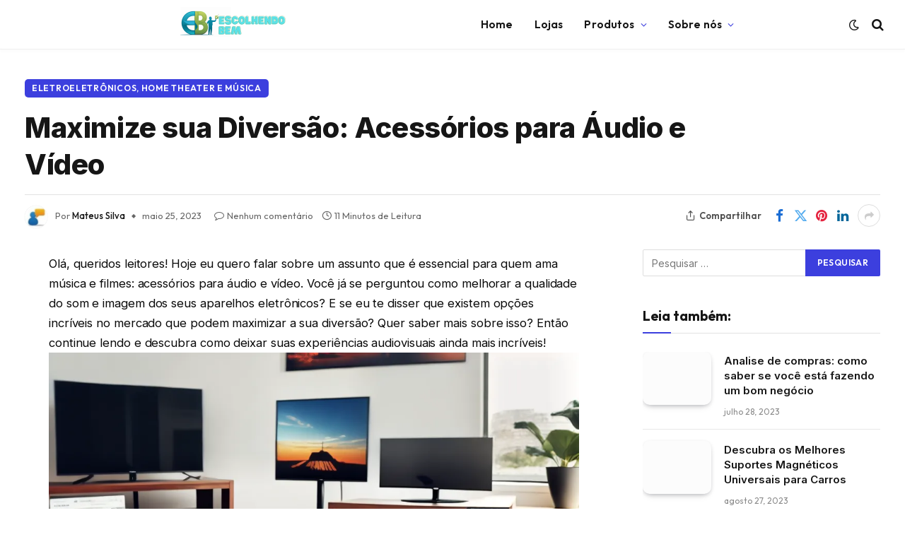

--- FILE ---
content_type: text/html; charset=UTF-8
request_url: https://escolhendobem.com.br/acessorios-para-otimizar-sua-experiencia-com-musica-e-filmes/
body_size: 36374
content:

<!DOCTYPE html>
<html lang="pt-BR" prefix="og: https://ogp.me/ns#" class="s-light site-s-light">

<head><meta charset="UTF-8" /><script>if(navigator.userAgent.match(/MSIE|Internet Explorer/i)||navigator.userAgent.match(/Trident\/7\..*?rv:11/i)){var href=document.location.href;if(!href.match(/[?&]nowprocket/)){if(href.indexOf("?")==-1){if(href.indexOf("#")==-1){document.location.href=href+"?nowprocket=1"}else{document.location.href=href.replace("#","?nowprocket=1#")}}else{if(href.indexOf("#")==-1){document.location.href=href+"&nowprocket=1"}else{document.location.href=href.replace("#","&nowprocket=1#")}}}}</script><script>class RocketLazyLoadScripts{constructor(){this.v="1.2.3",this.triggerEvents=["keydown","mousedown","mousemove","touchmove","touchstart","touchend","wheel"],this.userEventHandler=this._triggerListener.bind(this),this.touchStartHandler=this._onTouchStart.bind(this),this.touchMoveHandler=this._onTouchMove.bind(this),this.touchEndHandler=this._onTouchEnd.bind(this),this.clickHandler=this._onClick.bind(this),this.interceptedClicks=[],window.addEventListener("pageshow",t=>{this.persisted=t.persisted}),window.addEventListener("DOMContentLoaded",()=>{this._preconnect3rdParties()}),this.delayedScripts={normal:[],async:[],defer:[]},this.trash=[],this.allJQueries=[]}_addUserInteractionListener(t){if(document.hidden){t._triggerListener();return}this.triggerEvents.forEach(e=>window.addEventListener(e,t.userEventHandler,{passive:!0})),window.addEventListener("touchstart",t.touchStartHandler,{passive:!0}),window.addEventListener("mousedown",t.touchStartHandler),document.addEventListener("visibilitychange",t.userEventHandler)}_removeUserInteractionListener(){this.triggerEvents.forEach(t=>window.removeEventListener(t,this.userEventHandler,{passive:!0})),document.removeEventListener("visibilitychange",this.userEventHandler)}_onTouchStart(t){"HTML"!==t.target.tagName&&(window.addEventListener("touchend",this.touchEndHandler),window.addEventListener("mouseup",this.touchEndHandler),window.addEventListener("touchmove",this.touchMoveHandler,{passive:!0}),window.addEventListener("mousemove",this.touchMoveHandler),t.target.addEventListener("click",this.clickHandler),this._renameDOMAttribute(t.target,"onclick","rocket-onclick"),this._pendingClickStarted())}_onTouchMove(t){window.removeEventListener("touchend",this.touchEndHandler),window.removeEventListener("mouseup",this.touchEndHandler),window.removeEventListener("touchmove",this.touchMoveHandler,{passive:!0}),window.removeEventListener("mousemove",this.touchMoveHandler),t.target.removeEventListener("click",this.clickHandler),this._renameDOMAttribute(t.target,"rocket-onclick","onclick"),this._pendingClickFinished()}_onTouchEnd(t){window.removeEventListener("touchend",this.touchEndHandler),window.removeEventListener("mouseup",this.touchEndHandler),window.removeEventListener("touchmove",this.touchMoveHandler,{passive:!0}),window.removeEventListener("mousemove",this.touchMoveHandler)}_onClick(t){t.target.removeEventListener("click",this.clickHandler),this._renameDOMAttribute(t.target,"rocket-onclick","onclick"),this.interceptedClicks.push(t),t.preventDefault(),t.stopPropagation(),t.stopImmediatePropagation(),this._pendingClickFinished()}_replayClicks(){window.removeEventListener("touchstart",this.touchStartHandler,{passive:!0}),window.removeEventListener("mousedown",this.touchStartHandler),this.interceptedClicks.forEach(t=>{t.target.dispatchEvent(new MouseEvent("click",{view:t.view,bubbles:!0,cancelable:!0}))})}_waitForPendingClicks(){return new Promise(t=>{this._isClickPending?this._pendingClickFinished=t:t()})}_pendingClickStarted(){this._isClickPending=!0}_pendingClickFinished(){this._isClickPending=!1}_renameDOMAttribute(t,e,r){t.hasAttribute&&t.hasAttribute(e)&&(event.target.setAttribute(r,event.target.getAttribute(e)),event.target.removeAttribute(e))}_triggerListener(){this._removeUserInteractionListener(this),"loading"===document.readyState?document.addEventListener("DOMContentLoaded",this._loadEverythingNow.bind(this)):this._loadEverythingNow()}_preconnect3rdParties(){let t=[];document.querySelectorAll("script[type=rocketlazyloadscript]").forEach(e=>{if(e.hasAttribute("src")){let r=new URL(e.src).origin;r!==location.origin&&t.push({src:r,crossOrigin:e.crossOrigin||"module"===e.getAttribute("data-rocket-type")})}}),t=[...new Map(t.map(t=>[JSON.stringify(t),t])).values()],this._batchInjectResourceHints(t,"preconnect")}async _loadEverythingNow(){this.lastBreath=Date.now(),this._delayEventListeners(this),this._delayJQueryReady(this),this._handleDocumentWrite(),this._registerAllDelayedScripts(),this._preloadAllScripts(),await this._loadScriptsFromList(this.delayedScripts.normal),await this._loadScriptsFromList(this.delayedScripts.defer),await this._loadScriptsFromList(this.delayedScripts.async);try{await this._triggerDOMContentLoaded(),await this._triggerWindowLoad()}catch(t){console.error(t)}window.dispatchEvent(new Event("rocket-allScriptsLoaded")),this._waitForPendingClicks().then(()=>{this._replayClicks()}),this._emptyTrash()}_registerAllDelayedScripts(){document.querySelectorAll("script[type=rocketlazyloadscript]").forEach(t=>{t.hasAttribute("data-rocket-src")?t.hasAttribute("async")&&!1!==t.async?this.delayedScripts.async.push(t):t.hasAttribute("defer")&&!1!==t.defer||"module"===t.getAttribute("data-rocket-type")?this.delayedScripts.defer.push(t):this.delayedScripts.normal.push(t):this.delayedScripts.normal.push(t)})}async _transformScript(t){return new Promise((await this._littleBreath(),navigator.userAgent.indexOf("Firefox/")>0||""===navigator.vendor)?e=>{let r=document.createElement("script");[...t.attributes].forEach(t=>{let e=t.nodeName;"type"!==e&&("data-rocket-type"===e&&(e="type"),"data-rocket-src"===e&&(e="src"),r.setAttribute(e,t.nodeValue))}),t.text&&(r.text=t.text),r.hasAttribute("src")?(r.addEventListener("load",e),r.addEventListener("error",e)):(r.text=t.text,e());try{t.parentNode.replaceChild(r,t)}catch(i){e()}}:async e=>{function r(){t.setAttribute("data-rocket-status","failed"),e()}try{let i=t.getAttribute("data-rocket-type"),n=t.getAttribute("data-rocket-src");t.text,i?(t.type=i,t.removeAttribute("data-rocket-type")):t.removeAttribute("type"),t.addEventListener("load",function r(){t.setAttribute("data-rocket-status","executed"),e()}),t.addEventListener("error",r),n?(t.removeAttribute("data-rocket-src"),t.src=n):t.src="data:text/javascript;base64,"+window.btoa(unescape(encodeURIComponent(t.text)))}catch(s){r()}})}async _loadScriptsFromList(t){let e=t.shift();return e&&e.isConnected?(await this._transformScript(e),this._loadScriptsFromList(t)):Promise.resolve()}_preloadAllScripts(){this._batchInjectResourceHints([...this.delayedScripts.normal,...this.delayedScripts.defer,...this.delayedScripts.async],"preload")}_batchInjectResourceHints(t,e){var r=document.createDocumentFragment();t.forEach(t=>{let i=t.getAttribute&&t.getAttribute("data-rocket-src")||t.src;if(i){let n=document.createElement("link");n.href=i,n.rel=e,"preconnect"!==e&&(n.as="script"),t.getAttribute&&"module"===t.getAttribute("data-rocket-type")&&(n.crossOrigin=!0),t.crossOrigin&&(n.crossOrigin=t.crossOrigin),t.integrity&&(n.integrity=t.integrity),r.appendChild(n),this.trash.push(n)}}),document.head.appendChild(r)}_delayEventListeners(t){let e={};function r(t,r){!function t(r){!e[r]&&(e[r]={originalFunctions:{add:r.addEventListener,remove:r.removeEventListener},eventsToRewrite:[]},r.addEventListener=function(){arguments[0]=i(arguments[0]),e[r].originalFunctions.add.apply(r,arguments)},r.removeEventListener=function(){arguments[0]=i(arguments[0]),e[r].originalFunctions.remove.apply(r,arguments)});function i(t){return e[r].eventsToRewrite.indexOf(t)>=0?"rocket-"+t:t}}(t),e[t].eventsToRewrite.push(r)}function i(t,e){let r=t[e];Object.defineProperty(t,e,{get:()=>r||function(){},set(i){t["rocket"+e]=r=i}})}r(document,"DOMContentLoaded"),r(window,"DOMContentLoaded"),r(window,"load"),r(window,"pageshow"),r(document,"readystatechange"),i(document,"onreadystatechange"),i(window,"onload"),i(window,"onpageshow")}_delayJQueryReady(t){let e;function r(r){if(r&&r.fn&&!t.allJQueries.includes(r)){r.fn.ready=r.fn.init.prototype.ready=function(e){return t.domReadyFired?e.bind(document)(r):document.addEventListener("rocket-DOMContentLoaded",()=>e.bind(document)(r)),r([])};let i=r.fn.on;r.fn.on=r.fn.init.prototype.on=function(){if(this[0]===window){function t(t){return t.split(" ").map(t=>"load"===t||0===t.indexOf("load.")?"rocket-jquery-load":t).join(" ")}"string"==typeof arguments[0]||arguments[0]instanceof String?arguments[0]=t(arguments[0]):"object"==typeof arguments[0]&&Object.keys(arguments[0]).forEach(e=>{let r=arguments[0][e];delete arguments[0][e],arguments[0][t(e)]=r})}return i.apply(this,arguments),this},t.allJQueries.push(r)}e=r}r(window.jQuery),Object.defineProperty(window,"jQuery",{get:()=>e,set(t){r(t)}})}async _triggerDOMContentLoaded(){this.domReadyFired=!0,await this._littleBreath(),document.dispatchEvent(new Event("rocket-DOMContentLoaded")),await this._littleBreath(),window.dispatchEvent(new Event("rocket-DOMContentLoaded")),await this._littleBreath(),document.dispatchEvent(new Event("rocket-readystatechange")),await this._littleBreath(),document.rocketonreadystatechange&&document.rocketonreadystatechange()}async _triggerWindowLoad(){await this._littleBreath(),window.dispatchEvent(new Event("rocket-load")),await this._littleBreath(),window.rocketonload&&window.rocketonload(),await this._littleBreath(),this.allJQueries.forEach(t=>t(window).trigger("rocket-jquery-load")),await this._littleBreath();let t=new Event("rocket-pageshow");t.persisted=this.persisted,window.dispatchEvent(t),await this._littleBreath(),window.rocketonpageshow&&window.rocketonpageshow({persisted:this.persisted})}_handleDocumentWrite(){let t=new Map;document.write=document.writeln=function(e){let r=document.currentScript;r||console.error("WPRocket unable to document.write this: "+e);let i=document.createRange(),n=r.parentElement,s=t.get(r);void 0===s&&(s=r.nextSibling,t.set(r,s));let a=document.createDocumentFragment();i.setStart(a,0),a.appendChild(i.createContextualFragment(e)),n.insertBefore(a,s)}}async _littleBreath(){Date.now()-this.lastBreath>45&&(await this._requestAnimFrame(),this.lastBreath=Date.now())}async _requestAnimFrame(){return document.hidden?new Promise(t=>setTimeout(t)):new Promise(t=>requestAnimationFrame(t))}_emptyTrash(){this.trash.forEach(t=>t.remove())}static run(){let t=new RocketLazyLoadScripts;t._addUserInteractionListener(t)}}RocketLazyLoadScripts.run();</script>

	
	<meta name="viewport" content="width=device-width, initial-scale=1" />
	
<!-- Otimização para mecanismos de pesquisa pelo Rank Math - https://rankmath.com/ -->
<title>Maximize sua Diversão: Acessórios para Áudio e Vídeo - Escolhendo Bem</title><link rel="preload" as="font" href="https://escolhendobem.com.br/wp-content/themes/smart-mag/css/icons/fonts/ts-icons.woff2?v2.8" type="font/woff2" crossorigin="anonymous" />
<meta name="robots" content="index, follow, max-snippet:-1, max-video-preview:-1, max-image-preview:large"/>
<link rel="canonical" href="https://escolhendobem.com.br/acessorios-para-otimizar-sua-experiencia-com-musica-e-filmes/" />
<meta property="og:locale" content="pt_BR" />
<meta property="og:type" content="article" />
<meta property="og:title" content="Maximize sua Diversão: Acessórios para Áudio e Vídeo - Escolhendo Bem" />
<meta property="og:description" content="Olá, queridos leitores! Hoje eu quero falar sobre um assunto que é essencial para quem ama música e filmes: acessórios para áudio e vídeo. Você já se perguntou como melhorar a qualidade do som e imagem dos seus aparelhos eletrônicos? E se eu te disser que existem opções incríveis no mercado que podem maximizar a" />
<meta property="og:url" content="https://escolhendobem.com.br/acessorios-para-otimizar-sua-experiencia-com-musica-e-filmes/" />
<meta property="article:publisher" content="https://www.facebook.com/Eletro-Criticas-584918311932326/" />
<meta property="article:section" content="eletroeletrônicos, home theater e música" />
<meta property="og:image" content="https://imag.nyc3.digitaloceanspaces.com/eletrocriticas/2023/05/Fotos-acessorios-otimizar-experiencia-musica-filmes.webp" />
<meta property="og:image:secure_url" content="https://imag.nyc3.digitaloceanspaces.com/eletrocriticas/2023/05/Fotos-acessorios-otimizar-experiencia-musica-filmes.webp" />
<meta property="og:image:width" content="1024" />
<meta property="og:image:height" content="768" />
<meta property="og:image:alt" content="Maximize sua Diversão: Acessórios para Áudio e Vídeo" />
<meta property="og:image:type" content="image/webp" />
<meta property="article:published_time" content="2023-05-25T19:27:04-03:00" />
<meta name="twitter:card" content="summary_large_image" />
<meta name="twitter:title" content="Maximize sua Diversão: Acessórios para Áudio e Vídeo - Escolhendo Bem" />
<meta name="twitter:description" content="Olá, queridos leitores! Hoje eu quero falar sobre um assunto que é essencial para quem ama música e filmes: acessórios para áudio e vídeo. Você já se perguntou como melhorar a qualidade do som e imagem dos seus aparelhos eletrônicos? E se eu te disser que existem opções incríveis no mercado que podem maximizar a" />
<meta name="twitter:image" content="https://imag.nyc3.digitaloceanspaces.com/eletrocriticas/2023/05/Fotos-acessorios-otimizar-experiencia-musica-filmes.webp" />
<meta name="twitter:label1" content="Escrito por" />
<meta name="twitter:data1" content="Mateus Silva" />
<meta name="twitter:label2" content="Tempo para leitura" />
<meta name="twitter:data2" content="11 minutos" />
<script type="application/ld+json" class="rank-math-schema">{"@context":"https://schema.org","@graph":[{"@type":"Organization","@id":"https://escolhendobem.com.br/#organization","name":"Escolhendo Bem","sameAs":["https://www.facebook.com/Eletro-Criticas-584918311932326/","https://www.instagram.com/eletrocriticas/","https://br.pinterest.com/siteeletrocriticas/","https://www.youtube.com/channel/UC7O0WSDC9vpCMDHOvNF0k6w"],"logo":{"@type":"ImageObject","@id":"https://escolhendobem.com.br/#logo","url":"https://escolhendobem.com.br/wp-content/uploads/2020/06/eletro-criticas-logo.jpg","contentUrl":"https://escolhendobem.com.br/wp-content/uploads/2020/06/eletro-criticas-logo.jpg","inLanguage":"pt-BR","width":"346","height":"96"}},{"@type":"WebSite","@id":"https://escolhendobem.com.br/#website","url":"https://escolhendobem.com.br","publisher":{"@id":"https://escolhendobem.com.br/#organization"},"inLanguage":"pt-BR"},{"@type":"ImageObject","@id":"https://imag.nyc3.digitaloceanspaces.com/eletrocriticas/2023/05/Fotos-acessorios-otimizar-experiencia-musica-filmes.webp","url":"https://imag.nyc3.digitaloceanspaces.com/eletrocriticas/2023/05/Fotos-acessorios-otimizar-experiencia-musica-filmes.webp","width":"1024","height":"768","inLanguage":"pt-BR"},{"@type":"BreadcrumbList","@id":"https://escolhendobem.com.br/acessorios-para-otimizar-sua-experiencia-com-musica-e-filmes/#breadcrumb","itemListElement":[{"@type":"ListItem","position":"1","item":{"@id":"https://escolhendobem.com.br","name":"Escolhendo Bem"}},{"@type":"ListItem","position":"2","item":{"@id":"https://escolhendobem.com.br/eletroeletronicos-home-theater-e-musica/","name":"eletroeletr\u00f4nicos, home theater e m\u00fasica"}},{"@type":"ListItem","position":"3","item":{"@id":"https://escolhendobem.com.br/acessorios-para-otimizar-sua-experiencia-com-musica-e-filmes/","name":"Maximize sua Divers\u00e3o: Acess\u00f3rios para \u00c1udio e V\u00eddeo"}}]},{"@type":"WebPage","@id":"https://escolhendobem.com.br/acessorios-para-otimizar-sua-experiencia-com-musica-e-filmes/#webpage","url":"https://escolhendobem.com.br/acessorios-para-otimizar-sua-experiencia-com-musica-e-filmes/","name":"Maximize sua Divers\u00e3o: Acess\u00f3rios para \u00c1udio e V\u00eddeo - Escolhendo Bem","datePublished":"2023-05-25T19:27:04-03:00","dateModified":"2023-05-25T19:27:04-03:00","isPartOf":{"@id":"https://escolhendobem.com.br/#website"},"primaryImageOfPage":{"@id":"https://imag.nyc3.digitaloceanspaces.com/eletrocriticas/2023/05/Fotos-acessorios-otimizar-experiencia-musica-filmes.webp"},"inLanguage":"pt-BR","breadcrumb":{"@id":"https://escolhendobem.com.br/acessorios-para-otimizar-sua-experiencia-com-musica-e-filmes/#breadcrumb"}},{"@type":"Person","@id":"https://escolhendobem.com.br/acessorios-para-otimizar-sua-experiencia-com-musica-e-filmes/#author","name":"Mateus Silva","image":{"@type":"ImageObject","@id":"https://imag.nyc3.digitaloceanspaces.com/eletrocriticas/2020/07/imagem-comentario2-1-96x96.jpg","url":"https://imag.nyc3.digitaloceanspaces.com/eletrocriticas/2020/07/imagem-comentario2-1-96x96.jpg","caption":"Mateus Silva","inLanguage":"pt-BR"},"worksFor":{"@id":"https://escolhendobem.com.br/#organization"}},{"@type":"BlogPosting","headline":"Maximize sua Divers\u00e3o: Acess\u00f3rios para \u00c1udio e V\u00eddeo","datePublished":"2023-05-25T19:27:04-03:00","dateModified":"2023-05-25T19:27:04-03:00","articleSection":"eletroeletr\u00f4nicos, home theater e m\u00fasica","author":{"@id":"https://escolhendobem.com.br/acessorios-para-otimizar-sua-experiencia-com-musica-e-filmes/#author","name":"Mateus Silva"},"publisher":{"@id":"https://escolhendobem.com.br/#organization"},"description":"Voc\u00ea \u00e9 daqueles que adora uma boa m\u00fasica ou um filme? Ent\u00e3o, para otimizar sua experi\u00eancia, confira nossos acess\u00f3rios recomendados! Para os amantes de vinho, temos aeradores para melhorar o sabor. J\u00e1 para videoconfer\u00eancias, microfones USB s\u00e3o ideais. Acesse tamb\u00e9m nossa sele\u00e7\u00e3o de monitores curvos gamer e torres de chopp para uma experi\u00eancia completa. ","name":"Maximize sua Divers\u00e3o: Acess\u00f3rios para \u00c1udio e V\u00eddeo","@id":"https://escolhendobem.com.br/acessorios-para-otimizar-sua-experiencia-com-musica-e-filmes/#richSnippet","isPartOf":{"@id":"https://escolhendobem.com.br/acessorios-para-otimizar-sua-experiencia-com-musica-e-filmes/#webpage"},"image":{"@id":"https://imag.nyc3.digitaloceanspaces.com/eletrocriticas/2023/05/Fotos-acessorios-otimizar-experiencia-musica-filmes.webp"},"inLanguage":"pt-BR","mainEntityOfPage":{"@id":"https://escolhendobem.com.br/acessorios-para-otimizar-sua-experiencia-com-musica-e-filmes/#webpage"}}]}</script>
<!-- /Plugin de SEO Rank Math para WordPress -->

<link rel='dns-prefetch' href='//fonts.googleapis.com' />
<link rel="alternate" type="application/rss+xml" title="Feed para Escolhendo Bem &raquo;" href="https://escolhendobem.com.br/feed/" />
<link rel="alternate" type="application/rss+xml" title="Feed de comentários para Escolhendo Bem &raquo;" href="https://escolhendobem.com.br/comments/feed/" />
<link rel="alternate" type="application/rss+xml" title="Feed de comentários para Escolhendo Bem &raquo; Maximize sua Diversão: Acessórios para Áudio e Vídeo" href="https://escolhendobem.com.br/acessorios-para-otimizar-sua-experiencia-com-musica-e-filmes/feed/" />
<script type="rocketlazyloadscript" data-rocket-type="text/javascript">
/* <![CDATA[ */
window._wpemojiSettings = {"baseUrl":"https:\/\/s.w.org\/images\/core\/emoji\/15.0.3\/72x72\/","ext":".png","svgUrl":"https:\/\/s.w.org\/images\/core\/emoji\/15.0.3\/svg\/","svgExt":".svg","source":{"concatemoji":"https:\/\/escolhendobem.com.br\/wp-includes\/js\/wp-emoji-release.min.js?ver=6.5.7"}};
/*! This file is auto-generated */
!function(i,n){var o,s,e;function c(e){try{var t={supportTests:e,timestamp:(new Date).valueOf()};sessionStorage.setItem(o,JSON.stringify(t))}catch(e){}}function p(e,t,n){e.clearRect(0,0,e.canvas.width,e.canvas.height),e.fillText(t,0,0);var t=new Uint32Array(e.getImageData(0,0,e.canvas.width,e.canvas.height).data),r=(e.clearRect(0,0,e.canvas.width,e.canvas.height),e.fillText(n,0,0),new Uint32Array(e.getImageData(0,0,e.canvas.width,e.canvas.height).data));return t.every(function(e,t){return e===r[t]})}function u(e,t,n){switch(t){case"flag":return n(e,"\ud83c\udff3\ufe0f\u200d\u26a7\ufe0f","\ud83c\udff3\ufe0f\u200b\u26a7\ufe0f")?!1:!n(e,"\ud83c\uddfa\ud83c\uddf3","\ud83c\uddfa\u200b\ud83c\uddf3")&&!n(e,"\ud83c\udff4\udb40\udc67\udb40\udc62\udb40\udc65\udb40\udc6e\udb40\udc67\udb40\udc7f","\ud83c\udff4\u200b\udb40\udc67\u200b\udb40\udc62\u200b\udb40\udc65\u200b\udb40\udc6e\u200b\udb40\udc67\u200b\udb40\udc7f");case"emoji":return!n(e,"\ud83d\udc26\u200d\u2b1b","\ud83d\udc26\u200b\u2b1b")}return!1}function f(e,t,n){var r="undefined"!=typeof WorkerGlobalScope&&self instanceof WorkerGlobalScope?new OffscreenCanvas(300,150):i.createElement("canvas"),a=r.getContext("2d",{willReadFrequently:!0}),o=(a.textBaseline="top",a.font="600 32px Arial",{});return e.forEach(function(e){o[e]=t(a,e,n)}),o}function t(e){var t=i.createElement("script");t.src=e,t.defer=!0,i.head.appendChild(t)}"undefined"!=typeof Promise&&(o="wpEmojiSettingsSupports",s=["flag","emoji"],n.supports={everything:!0,everythingExceptFlag:!0},e=new Promise(function(e){i.addEventListener("DOMContentLoaded",e,{once:!0})}),new Promise(function(t){var n=function(){try{var e=JSON.parse(sessionStorage.getItem(o));if("object"==typeof e&&"number"==typeof e.timestamp&&(new Date).valueOf()<e.timestamp+604800&&"object"==typeof e.supportTests)return e.supportTests}catch(e){}return null}();if(!n){if("undefined"!=typeof Worker&&"undefined"!=typeof OffscreenCanvas&&"undefined"!=typeof URL&&URL.createObjectURL&&"undefined"!=typeof Blob)try{var e="postMessage("+f.toString()+"("+[JSON.stringify(s),u.toString(),p.toString()].join(",")+"));",r=new Blob([e],{type:"text/javascript"}),a=new Worker(URL.createObjectURL(r),{name:"wpTestEmojiSupports"});return void(a.onmessage=function(e){c(n=e.data),a.terminate(),t(n)})}catch(e){}c(n=f(s,u,p))}t(n)}).then(function(e){for(var t in e)n.supports[t]=e[t],n.supports.everything=n.supports.everything&&n.supports[t],"flag"!==t&&(n.supports.everythingExceptFlag=n.supports.everythingExceptFlag&&n.supports[t]);n.supports.everythingExceptFlag=n.supports.everythingExceptFlag&&!n.supports.flag,n.DOMReady=!1,n.readyCallback=function(){n.DOMReady=!0}}).then(function(){return e}).then(function(){var e;n.supports.everything||(n.readyCallback(),(e=n.source||{}).concatemoji?t(e.concatemoji):e.wpemoji&&e.twemoji&&(t(e.twemoji),t(e.wpemoji)))}))}((window,document),window._wpemojiSettings);
/* ]]> */
</script>
<style id='wp-emoji-styles-inline-css' type='text/css'>

	img.wp-smiley, img.emoji {
		display: inline !important;
		border: none !important;
		box-shadow: none !important;
		height: 1em !important;
		width: 1em !important;
		margin: 0 0.07em !important;
		vertical-align: -0.1em !important;
		background: none !important;
		padding: 0 !important;
	}
</style>
<link rel='stylesheet' id='wp-block-library-css' href='https://escolhendobem.com.br/wp-includes/css/dist/block-library/style.min.css?ver=6.5.7' type='text/css' media='all' />
<style id='rank-math-toc-block-style-inline-css' type='text/css'>
.wp-block-rank-math-toc-block nav ol{counter-reset:item}.wp-block-rank-math-toc-block nav ol li{display:block}.wp-block-rank-math-toc-block nav ol li:before{content:counters(item, ".") ". ";counter-increment:item}

</style>
<style id='classic-theme-styles-inline-css' type='text/css'>
/*! This file is auto-generated */
.wp-block-button__link{color:#fff;background-color:#32373c;border-radius:9999px;box-shadow:none;text-decoration:none;padding:calc(.667em + 2px) calc(1.333em + 2px);font-size:1.125em}.wp-block-file__button{background:#32373c;color:#fff;text-decoration:none}
</style>
<style id='global-styles-inline-css' type='text/css'>
body{--wp--preset--color--black: #000000;--wp--preset--color--cyan-bluish-gray: #abb8c3;--wp--preset--color--white: #ffffff;--wp--preset--color--pale-pink: #f78da7;--wp--preset--color--vivid-red: #cf2e2e;--wp--preset--color--luminous-vivid-orange: #ff6900;--wp--preset--color--luminous-vivid-amber: #fcb900;--wp--preset--color--light-green-cyan: #7bdcb5;--wp--preset--color--vivid-green-cyan: #00d084;--wp--preset--color--pale-cyan-blue: #8ed1fc;--wp--preset--color--vivid-cyan-blue: #0693e3;--wp--preset--color--vivid-purple: #9b51e0;--wp--preset--gradient--vivid-cyan-blue-to-vivid-purple: linear-gradient(135deg,rgba(6,147,227,1) 0%,rgb(155,81,224) 100%);--wp--preset--gradient--light-green-cyan-to-vivid-green-cyan: linear-gradient(135deg,rgb(122,220,180) 0%,rgb(0,208,130) 100%);--wp--preset--gradient--luminous-vivid-amber-to-luminous-vivid-orange: linear-gradient(135deg,rgba(252,185,0,1) 0%,rgba(255,105,0,1) 100%);--wp--preset--gradient--luminous-vivid-orange-to-vivid-red: linear-gradient(135deg,rgba(255,105,0,1) 0%,rgb(207,46,46) 100%);--wp--preset--gradient--very-light-gray-to-cyan-bluish-gray: linear-gradient(135deg,rgb(238,238,238) 0%,rgb(169,184,195) 100%);--wp--preset--gradient--cool-to-warm-spectrum: linear-gradient(135deg,rgb(74,234,220) 0%,rgb(151,120,209) 20%,rgb(207,42,186) 40%,rgb(238,44,130) 60%,rgb(251,105,98) 80%,rgb(254,248,76) 100%);--wp--preset--gradient--blush-light-purple: linear-gradient(135deg,rgb(255,206,236) 0%,rgb(152,150,240) 100%);--wp--preset--gradient--blush-bordeaux: linear-gradient(135deg,rgb(254,205,165) 0%,rgb(254,45,45) 50%,rgb(107,0,62) 100%);--wp--preset--gradient--luminous-dusk: linear-gradient(135deg,rgb(255,203,112) 0%,rgb(199,81,192) 50%,rgb(65,88,208) 100%);--wp--preset--gradient--pale-ocean: linear-gradient(135deg,rgb(255,245,203) 0%,rgb(182,227,212) 50%,rgb(51,167,181) 100%);--wp--preset--gradient--electric-grass: linear-gradient(135deg,rgb(202,248,128) 0%,rgb(113,206,126) 100%);--wp--preset--gradient--midnight: linear-gradient(135deg,rgb(2,3,129) 0%,rgb(40,116,252) 100%);--wp--preset--font-size--small: 13px;--wp--preset--font-size--medium: 20px;--wp--preset--font-size--large: 36px;--wp--preset--font-size--x-large: 42px;--wp--preset--spacing--20: 0.44rem;--wp--preset--spacing--30: 0.67rem;--wp--preset--spacing--40: 1rem;--wp--preset--spacing--50: 1.5rem;--wp--preset--spacing--60: 2.25rem;--wp--preset--spacing--70: 3.38rem;--wp--preset--spacing--80: 5.06rem;--wp--preset--shadow--natural: 6px 6px 9px rgba(0, 0, 0, 0.2);--wp--preset--shadow--deep: 12px 12px 50px rgba(0, 0, 0, 0.4);--wp--preset--shadow--sharp: 6px 6px 0px rgba(0, 0, 0, 0.2);--wp--preset--shadow--outlined: 6px 6px 0px -3px rgba(255, 255, 255, 1), 6px 6px rgba(0, 0, 0, 1);--wp--preset--shadow--crisp: 6px 6px 0px rgba(0, 0, 0, 1);}:where(.is-layout-flex){gap: 0.5em;}:where(.is-layout-grid){gap: 0.5em;}body .is-layout-flex{display: flex;}body .is-layout-flex{flex-wrap: wrap;align-items: center;}body .is-layout-flex > *{margin: 0;}body .is-layout-grid{display: grid;}body .is-layout-grid > *{margin: 0;}:where(.wp-block-columns.is-layout-flex){gap: 2em;}:where(.wp-block-columns.is-layout-grid){gap: 2em;}:where(.wp-block-post-template.is-layout-flex){gap: 1.25em;}:where(.wp-block-post-template.is-layout-grid){gap: 1.25em;}.has-black-color{color: var(--wp--preset--color--black) !important;}.has-cyan-bluish-gray-color{color: var(--wp--preset--color--cyan-bluish-gray) !important;}.has-white-color{color: var(--wp--preset--color--white) !important;}.has-pale-pink-color{color: var(--wp--preset--color--pale-pink) !important;}.has-vivid-red-color{color: var(--wp--preset--color--vivid-red) !important;}.has-luminous-vivid-orange-color{color: var(--wp--preset--color--luminous-vivid-orange) !important;}.has-luminous-vivid-amber-color{color: var(--wp--preset--color--luminous-vivid-amber) !important;}.has-light-green-cyan-color{color: var(--wp--preset--color--light-green-cyan) !important;}.has-vivid-green-cyan-color{color: var(--wp--preset--color--vivid-green-cyan) !important;}.has-pale-cyan-blue-color{color: var(--wp--preset--color--pale-cyan-blue) !important;}.has-vivid-cyan-blue-color{color: var(--wp--preset--color--vivid-cyan-blue) !important;}.has-vivid-purple-color{color: var(--wp--preset--color--vivid-purple) !important;}.has-black-background-color{background-color: var(--wp--preset--color--black) !important;}.has-cyan-bluish-gray-background-color{background-color: var(--wp--preset--color--cyan-bluish-gray) !important;}.has-white-background-color{background-color: var(--wp--preset--color--white) !important;}.has-pale-pink-background-color{background-color: var(--wp--preset--color--pale-pink) !important;}.has-vivid-red-background-color{background-color: var(--wp--preset--color--vivid-red) !important;}.has-luminous-vivid-orange-background-color{background-color: var(--wp--preset--color--luminous-vivid-orange) !important;}.has-luminous-vivid-amber-background-color{background-color: var(--wp--preset--color--luminous-vivid-amber) !important;}.has-light-green-cyan-background-color{background-color: var(--wp--preset--color--light-green-cyan) !important;}.has-vivid-green-cyan-background-color{background-color: var(--wp--preset--color--vivid-green-cyan) !important;}.has-pale-cyan-blue-background-color{background-color: var(--wp--preset--color--pale-cyan-blue) !important;}.has-vivid-cyan-blue-background-color{background-color: var(--wp--preset--color--vivid-cyan-blue) !important;}.has-vivid-purple-background-color{background-color: var(--wp--preset--color--vivid-purple) !important;}.has-black-border-color{border-color: var(--wp--preset--color--black) !important;}.has-cyan-bluish-gray-border-color{border-color: var(--wp--preset--color--cyan-bluish-gray) !important;}.has-white-border-color{border-color: var(--wp--preset--color--white) !important;}.has-pale-pink-border-color{border-color: var(--wp--preset--color--pale-pink) !important;}.has-vivid-red-border-color{border-color: var(--wp--preset--color--vivid-red) !important;}.has-luminous-vivid-orange-border-color{border-color: var(--wp--preset--color--luminous-vivid-orange) !important;}.has-luminous-vivid-amber-border-color{border-color: var(--wp--preset--color--luminous-vivid-amber) !important;}.has-light-green-cyan-border-color{border-color: var(--wp--preset--color--light-green-cyan) !important;}.has-vivid-green-cyan-border-color{border-color: var(--wp--preset--color--vivid-green-cyan) !important;}.has-pale-cyan-blue-border-color{border-color: var(--wp--preset--color--pale-cyan-blue) !important;}.has-vivid-cyan-blue-border-color{border-color: var(--wp--preset--color--vivid-cyan-blue) !important;}.has-vivid-purple-border-color{border-color: var(--wp--preset--color--vivid-purple) !important;}.has-vivid-cyan-blue-to-vivid-purple-gradient-background{background: var(--wp--preset--gradient--vivid-cyan-blue-to-vivid-purple) !important;}.has-light-green-cyan-to-vivid-green-cyan-gradient-background{background: var(--wp--preset--gradient--light-green-cyan-to-vivid-green-cyan) !important;}.has-luminous-vivid-amber-to-luminous-vivid-orange-gradient-background{background: var(--wp--preset--gradient--luminous-vivid-amber-to-luminous-vivid-orange) !important;}.has-luminous-vivid-orange-to-vivid-red-gradient-background{background: var(--wp--preset--gradient--luminous-vivid-orange-to-vivid-red) !important;}.has-very-light-gray-to-cyan-bluish-gray-gradient-background{background: var(--wp--preset--gradient--very-light-gray-to-cyan-bluish-gray) !important;}.has-cool-to-warm-spectrum-gradient-background{background: var(--wp--preset--gradient--cool-to-warm-spectrum) !important;}.has-blush-light-purple-gradient-background{background: var(--wp--preset--gradient--blush-light-purple) !important;}.has-blush-bordeaux-gradient-background{background: var(--wp--preset--gradient--blush-bordeaux) !important;}.has-luminous-dusk-gradient-background{background: var(--wp--preset--gradient--luminous-dusk) !important;}.has-pale-ocean-gradient-background{background: var(--wp--preset--gradient--pale-ocean) !important;}.has-electric-grass-gradient-background{background: var(--wp--preset--gradient--electric-grass) !important;}.has-midnight-gradient-background{background: var(--wp--preset--gradient--midnight) !important;}.has-small-font-size{font-size: var(--wp--preset--font-size--small) !important;}.has-medium-font-size{font-size: var(--wp--preset--font-size--medium) !important;}.has-large-font-size{font-size: var(--wp--preset--font-size--large) !important;}.has-x-large-font-size{font-size: var(--wp--preset--font-size--x-large) !important;}
.wp-block-navigation a:where(:not(.wp-element-button)){color: inherit;}
:where(.wp-block-post-template.is-layout-flex){gap: 1.25em;}:where(.wp-block-post-template.is-layout-grid){gap: 1.25em;}
:where(.wp-block-columns.is-layout-flex){gap: 2em;}:where(.wp-block-columns.is-layout-grid){gap: 2em;}
.wp-block-pullquote{font-size: 1.5em;line-height: 1.6;}
</style>
<link rel='stylesheet' id='toc-screen-css' href='https://escolhendobem.com.br/wp-content/plugins/table-of-contents-plus/screen.min.css?ver=2406' type='text/css' media='all' />
<style id='toc-screen-inline-css' type='text/css'>
div#toc_container {width: 100%;}
</style>
<link data-minify="1" rel='stylesheet' id='ppress-frontend-css' href='https://escolhendobem.com.br/wp-content/cache/background-css/escolhendobem.com.br/wp-content/cache/min/1/wp-content/plugins/wp-user-avatar/assets/css/frontend.min.css?ver=1722425733&wpr_t=1768409162' type='text/css' media='all' />
<link rel='stylesheet' id='ppress-flatpickr-css' href='https://escolhendobem.com.br/wp-content/plugins/wp-user-avatar/assets/flatpickr/flatpickr.min.css?ver=4.15.11' type='text/css' media='all' />
<link rel='stylesheet' id='ppress-select2-css' href='https://escolhendobem.com.br/wp-content/plugins/wp-user-avatar/assets/select2/select2.min.css?ver=6.5.7' type='text/css' media='all' />
<link rel='stylesheet' id='elementor-frontend-css' href='https://escolhendobem.com.br/wp-content/plugins/elementor/assets/css/frontend-lite.min.css?ver=3.20.3' type='text/css' media='all' />
<style id='elementor-frontend-inline-css' type='text/css'>
.elementor-kit-45311{--e-global-color-smartmag:var(--c-main);--e-global-color-primary:#6EC1E4;--e-global-color-secondary:#54595F;--e-global-color-text:#7A7A7A;--e-global-color-accent:#61CE70;--e-global-typography-primary-font-weight:600;--e-global-typography-secondary-font-weight:400;--e-global-typography-text-font-weight:400;--e-global-typography-accent-font-weight:500;}.elementor-section.elementor-section-boxed > .elementor-container{max-width:1200px;}.e-con{--container-max-width:1200px;}.elementor-widget:not(:last-child){margin-block-end:20px;}.elementor-element{--widgets-spacing:20px 20px;}{}h1.entry-title{display:var(--page-title-display);}.elementor-kit-45311 e-page-transition{background-color:#FFBC7D;}@media(max-width:1024px){.elementor-section.elementor-section-boxed > .elementor-container{max-width:940px;}.e-con{--container-max-width:940px;}}@media(max-width:767px){.elementor-section.elementor-section-boxed > .elementor-container{max-width:767px;}.e-con{--container-max-width:767px;}}
.elementor-17779 .elementor-element.elementor-element-2d9f2092 > .elementor-container > .elementor-column > .elementor-widget-wrap{align-content:center;align-items:center;}.elementor-17779 .elementor-element.elementor-element-2d9f2092:not(.elementor-motion-effects-element-type-background), .elementor-17779 .elementor-element.elementor-element-2d9f2092 > .elementor-motion-effects-container > .elementor-motion-effects-layer{background-color:#000000;}.elementor-17779 .elementor-element.elementor-element-2d9f2092{transition:background 0.3s, border 0.3s, border-radius 0.3s, box-shadow 0.3s;padding:50px 0px 50px 0px;}.elementor-17779 .elementor-element.elementor-element-2d9f2092 > .elementor-background-overlay{transition:background 0.3s, border-radius 0.3s, opacity 0.3s;}.elementor-17779 .elementor-element.elementor-element-68b683b{text-align:left;}.elementor-17779 .elementor-element.elementor-element-68b683b .elementor-heading-title{color:#ffffff;font-size:27px;font-weight:600;}.elementor-17779 .elementor-element.elementor-element-68b683b > .elementor-widget-container{margin:-10px 0px 0px 0px;}.elementor-bc-flex-widget .elementor-17779 .elementor-element.elementor-element-26048b52.elementor-column .elementor-widget-wrap{align-items:flex-end;}.elementor-17779 .elementor-element.elementor-element-26048b52.elementor-column.elementor-element[data-element_type="column"] > .elementor-widget-wrap.elementor-element-populated{align-content:flex-end;align-items:flex-end;}.elementor-17779 .elementor-element.elementor-element-83012ef .elementor-search-form__container{min-height:50px;}.elementor-17779 .elementor-element.elementor-element-83012ef .elementor-search-form__submit{min-width:50px;}body:not(.rtl) .elementor-17779 .elementor-element.elementor-element-83012ef .elementor-search-form__icon{padding-left:calc(50px / 3);}body.rtl .elementor-17779 .elementor-element.elementor-element-83012ef .elementor-search-form__icon{padding-right:calc(50px / 3);}.elementor-17779 .elementor-element.elementor-element-83012ef .elementor-search-form__input, .elementor-17779 .elementor-element.elementor-element-83012ef.elementor-search-form--button-type-text .elementor-search-form__submit{padding-left:calc(50px / 3);padding-right:calc(50px / 3);}.elementor-17779 .elementor-element.elementor-element-83012ef:not(.elementor-search-form--skin-full_screen) .elementor-search-form__container{border-radius:3px;}.elementor-17779 .elementor-element.elementor-element-83012ef.elementor-search-form--skin-full_screen input[type="search"].elementor-search-form__input{border-radius:3px;}.elementor-17779 .elementor-element.elementor-element-a7a0b6a > .elementor-container > .elementor-column > .elementor-widget-wrap{align-content:center;align-items:center;}.elementor-17779 .elementor-element.elementor-element-a7a0b6a:not(.elementor-motion-effects-element-type-background), .elementor-17779 .elementor-element.elementor-element-a7a0b6a > .elementor-motion-effects-container > .elementor-motion-effects-layer{background-color:#000000;}.elementor-17779 .elementor-element.elementor-element-a7a0b6a{transition:background 0.3s, border 0.3s, border-radius 0.3s, box-shadow 0.3s;padding:50px 0px 50px 0px;}.elementor-17779 .elementor-element.elementor-element-a7a0b6a > .elementor-background-overlay{transition:background 0.3s, border-radius 0.3s, opacity 0.3s;}.elementor-bc-flex-widget .elementor-17779 .elementor-element.elementor-element-45ed334.elementor-column .elementor-widget-wrap{align-items:flex-end;}.elementor-17779 .elementor-element.elementor-element-45ed334.elementor-column.elementor-element[data-element_type="column"] > .elementor-widget-wrap.elementor-element-populated{align-content:flex-end;align-items:flex-end;}.elementor-17779 .elementor-element.elementor-element-6da7df8{--divider-border-style:solid;--divider-color:#FFFFFF;--divider-border-width:1px;}.elementor-17779 .elementor-element.elementor-element-6da7df8 .elementor-divider-separator{width:100%;}.elementor-17779 .elementor-element.elementor-element-6da7df8 .elementor-divider{padding-block-start:15px;padding-block-end:15px;}.elementor-17779 .elementor-element.elementor-element-53add34b > .elementor-container > .elementor-column > .elementor-widget-wrap{align-content:flex-start;align-items:flex-start;}.elementor-17779 .elementor-element.elementor-element-53add34b:not(.elementor-motion-effects-element-type-background), .elementor-17779 .elementor-element.elementor-element-53add34b > .elementor-motion-effects-container > .elementor-motion-effects-layer{background-color:#000000;}.elementor-17779 .elementor-element.elementor-element-53add34b{transition:background 0.3s, border 0.3s, border-radius 0.3s, box-shadow 0.3s;padding:25px 0px 70px 0px;}.elementor-17779 .elementor-element.elementor-element-53add34b > .elementor-background-overlay{transition:background 0.3s, border-radius 0.3s, opacity 0.3s;}.elementor-17779 .elementor-element.elementor-element-bd39003.elementor-position-right .elementor-image-box-img{margin-left:23px;}.elementor-17779 .elementor-element.elementor-element-bd39003.elementor-position-left .elementor-image-box-img{margin-right:23px;}.elementor-17779 .elementor-element.elementor-element-bd39003.elementor-position-top .elementor-image-box-img{margin-bottom:23px;}.elementor-17779 .elementor-element.elementor-element-bd39003 .elementor-image-box-wrapper .elementor-image-box-img{width:100%;}.elementor-17779 .elementor-element.elementor-element-bd39003 .elementor-image-box-img img{transition-duration:0.3s;}.elementor-17779 .elementor-element.elementor-element-bd39003 .elementor-image-box-title{color:#FFFFFF;}.elementor-17779 .elementor-element.elementor-element-bd39003 .elementor-image-box-description{color:#FFFFFF;}.elementor-17779 .elementor-element.elementor-element-40e573f .elementor-menu-toggle{margin:0 auto;}.elementor-17779 .elementor-element.elementor-element-40e573f .elementor-nav-menu .elementor-item{font-size:28px;}.elementor-17779 .elementor-element.elementor-element-40e573f .elementor-nav-menu--main .elementor-item{color:#FFFFFF;fill:#FFFFFF;}.elementor-17779 .elementor-element.elementor-element-0bd030d.elementor-position-right .elementor-image-box-img{margin-left:21px;}.elementor-17779 .elementor-element.elementor-element-0bd030d.elementor-position-left .elementor-image-box-img{margin-right:21px;}.elementor-17779 .elementor-element.elementor-element-0bd030d.elementor-position-top .elementor-image-box-img{margin-bottom:21px;}.elementor-17779 .elementor-element.elementor-element-0bd030d .elementor-image-box-wrapper .elementor-image-box-img{width:58%;}.elementor-17779 .elementor-element.elementor-element-0bd030d .elementor-image-box-img img{transition-duration:0.3s;}.elementor-17779 .elementor-element.elementor-element-0bd030d .elementor-image-box-title{color:#FFFFFF;}.elementor-17779 .elementor-element.elementor-element-0bd030d .elementor-image-box-description{color:#FFFFFF;}.elementor-17779 .elementor-element.elementor-element-52787734 > .elementor-container{min-height:50px;}.elementor-17779 .elementor-element.elementor-element-52787734 > .elementor-container > .elementor-column > .elementor-widget-wrap{align-content:center;align-items:center;}.elementor-17779 .elementor-element.elementor-element-52787734:not(.elementor-motion-effects-element-type-background), .elementor-17779 .elementor-element.elementor-element-52787734 > .elementor-motion-effects-container > .elementor-motion-effects-layer{background-color:rgba(0,0,0,0.8);}.elementor-17779 .elementor-element.elementor-element-52787734{transition:background 0.3s, border 0.3s, border-radius 0.3s, box-shadow 0.3s;}.elementor-17779 .elementor-element.elementor-element-52787734 > .elementor-background-overlay{transition:background 0.3s, border-radius 0.3s, opacity 0.3s;}.elementor-17779 .elementor-element.elementor-element-2bbe8aa1{text-align:left;}.elementor-17779 .elementor-element.elementor-element-2bbe8aa1 .elementor-heading-title{color:rgba(255,255,255,0.37);font-size:14px;font-weight:300;}@media(max-width:1024px) and (min-width:768px){.elementor-17779 .elementor-element.elementor-element-4e9970f7{width:50%;}.elementor-17779 .elementor-element.elementor-element-26048b52{width:22%;}.elementor-17779 .elementor-element.elementor-element-45ed334{width:22%;}.elementor-17779 .elementor-element.elementor-element-4ea1649{width:25%;}.elementor-17779 .elementor-element.elementor-element-d3cfe4f{width:25%;}.elementor-17779 .elementor-element.elementor-element-021464c{width:25%;}}@media(max-width:1024px){.elementor-17779 .elementor-element.elementor-element-2d9f2092{padding:50px 20px 50px 20px;}.elementor-17779 .elementor-element.elementor-element-68b683b .elementor-heading-title{font-size:30px;}.elementor-17779 .elementor-element.elementor-element-a7a0b6a{padding:50px 20px 50px 20px;}.elementor-17779 .elementor-element.elementor-element-53add34b{padding:25px 25px 50px 25px;}.elementor-17779 .elementor-element.elementor-element-52787734{padding:25px 20px 25px 20px;}}@media(max-width:767px){.elementor-17779 .elementor-element.elementor-element-2d9f2092{padding:30px 20px 30px 20px;}.elementor-17779 .elementor-element.elementor-element-68b683b{text-align:left;}.elementor-17779 .elementor-element.elementor-element-68b683b .elementor-heading-title{font-size:30px;}.elementor-17779 .elementor-element.elementor-element-68b683b > .elementor-widget-container{padding:0px 0px 15px 0px;}.elementor-17779 .elementor-element.elementor-element-26048b52{width:100%;}.elementor-17779 .elementor-element.elementor-element-a7a0b6a{padding:30px 20px 30px 20px;}.elementor-17779 .elementor-element.elementor-element-45ed334{width:100%;}.elementor-17779 .elementor-element.elementor-element-53add34b{padding:0px 0px 0px 0px;}.elementor-17779 .elementor-element.elementor-element-4ea1649{width:50%;}.elementor-17779 .elementor-element.elementor-element-bd39003 .elementor-image-box-img{margin-bottom:23px;}.elementor-17779 .elementor-element.elementor-element-d3cfe4f{width:50%;}.elementor-17779 .elementor-element.elementor-element-021464c{width:50%;}.elementor-17779 .elementor-element.elementor-element-0bd030d .elementor-image-box-img{margin-bottom:21px;}.elementor-17779 .elementor-element.elementor-element-52787734{padding:20px 20px 20px 20px;}.elementor-17779 .elementor-element.elementor-element-2bbe8aa1{text-align:center;}.elementor-17779 .elementor-element.elementor-element-2bbe8aa1 > .elementor-widget-container{padding:0px 0px 25px 0px;}}
</style>
<link data-minify="1" rel='stylesheet' id='swiper-css' href='https://escolhendobem.com.br/wp-content/cache/min/1/wp-content/plugins/elementor/assets/lib/swiper/v8/css/swiper.min.css?ver=1722425733' type='text/css' media='all' />
<link rel='stylesheet' id='elementor-pro-css' href='https://escolhendobem.com.br/wp-content/plugins/elementor-pro/assets/css/frontend-lite.min.css?ver=3.19.2' type='text/css' media='all' />
<link data-minify="1" rel='stylesheet' id='font-awesome-5-all-css' href='https://escolhendobem.com.br/wp-content/cache/min/1/wp-content/plugins/elementor/assets/lib/font-awesome/css/all.min.css?ver=1722425733' type='text/css' media='all' />
<link rel='stylesheet' id='font-awesome-4-shim-css' href='https://escolhendobem.com.br/wp-content/plugins/elementor/assets/lib/font-awesome/css/v4-shims.min.css?ver=3.20.3' type='text/css' media='all' />
<link data-minify="1" rel='stylesheet' id='smartmag-core-css' href='https://escolhendobem.com.br/wp-content/cache/min/1/wp-content/themes/smart-mag/style.css?ver=1722425734' type='text/css' media='all' />
<style id='smartmag-core-inline-css' type='text/css'>
:root { --c-main: #3c3fde;
--c-main-rgb: 60,63,222;
--text-font: "Inter", system-ui, -apple-system, "Segoe UI", Arial, sans-serif;
--body-font: "Inter", system-ui, -apple-system, "Segoe UI", Arial, sans-serif;
--ui-font: "Outfit", system-ui, -apple-system, "Segoe UI", Arial, sans-serif;
--title-font: "Outfit", system-ui, -apple-system, "Segoe UI", Arial, sans-serif;
--h-font: "Outfit", system-ui, -apple-system, "Segoe UI", Arial, sans-serif;
--title-font: var(--ui-font);
--h-font: var(--ui-font);
--text-h-font: var(--h-font);
--title-font: "Inter", system-ui, -apple-system, "Segoe UI", Arial, sans-serif;
--title-size-xs: 15px;
--title-size-m: 19px;
--main-width: 1240px;
--wrap-padding: 35px;
--p-title-space: 11px;
--c-excerpts: #474747;
--excerpt-size: 14px; }
.s-dark body { background-color: #101016; }
.post-title:not(._) { line-height: 1.4; }
:root { --sidebar-width: 336px; }
.ts-row, .has-el-gap { --sidebar-c-width: calc(var(--sidebar-width) + var(--grid-gutter-h) + var(--sidebar-c-pad)); }
.smart-head-main { --c-shadow: rgba(0,0,0,0.02); }
.smart-head-main .smart-head-top { --head-h: 42px; border-image: linear-gradient(90deg, #e40666 0%, #3c3fde 100%); border-image-slice: 1; border-image-width: 3px 0 0 0; border-width: 3px 0; border-image-width: 0 0 3px 0; }
.smart-head-main .smart-head-mid { --head-h: 70px; border-bottom-width: 1px; border-bottom-color: #efefef; }
.s-dark .smart-head-main .smart-head-mid,
.smart-head-main .s-dark.smart-head-mid { border-bottom-color: #3f3f3f; }
.navigation-main .menu > li > a { font-size: 15.4px; letter-spacing: 0.01em; }
.navigation-main { --nav-items-space: 15px; }
.s-light .navigation { --c-nav-blip: var(--c-main); }
.smart-head-mobile .smart-head-mid { border-image: linear-gradient(90deg, #e40666 0%, #3c3fde 100%); border-image-slice: 1; border-image-width: 3px 0 0 0; border-width: 3px 0; }
.navigation-small { margin-left: calc(-1 * var(--nav-items-space)); }
.s-dark .navigation-small { --c-nav-hov: rgba(255,255,255,0.76); }
.s-dark .smart-head-main .spc-social,
.smart-head-main .s-dark .spc-social { --c-spc-social: #ffffff; --c-spc-social-hov: rgba(255,255,255,0.92); }
.smart-head-main .spc-social { --spc-social-fs: 13px; --spc-social-size: 26px; --spc-social-space: 5px; }
.s-dark .smart-head-main .search-icon:hover,
.smart-head-main .s-dark .search-icon:hover { color: #bcbcbc; }
.smart-head-main { --search-icon-size: 18px; }
.s-dark .smart-head-main .offcanvas-toggle:hover,
.smart-head-main .s-dark .offcanvas-toggle:hover { --c-hamburger: #bcbcbc; }
.smart-head .ts-button1 { font-size: 12px; border-radius: 6px; height: 34px; line-height: 34px; padding-left: 14px; padding-right: 14px; }
.post-meta .text-in, .post-meta .post-cat > a { font-size: 11px; }
.post-meta .post-cat > a { font-weight: 600; }
.post-meta { --p-meta-sep: "\25c6"; --p-meta-sep-pad: 7px; }
.post-meta .meta-item:before { transform: scale(.65); }
.l-post { --media-radius: 10px; }
.cat-labels .category { font-weight: 600; letter-spacing: 0.06em; border-radius: 5px; padding-top: 2px; padding-bottom: 2px; padding-left: 10px; padding-right: 10px; }
.block-head-c .heading { font-size: 19px; text-transform: initial; }
.block-head-e3 .heading { font-size: 22px; }
.load-button { padding-top: 13px; padding-bottom: 13px; padding-left: 13px; padding-right: 13px; border-radius: 20px; }
.loop-grid-base .media { margin-bottom: 20px; }
.loop-grid .l-post { border-radius: 10px; overflow: hidden; }
.has-nums .l-post { --num-font: "Outfit", system-ui, -apple-system, "Segoe UI", Arial, sans-serif; }
.has-nums-a .l-post .post-title:before,
.has-nums-b .l-post .content:before { font-weight: 500; }
.has-nums-c .l-post .post-title:before,
.has-nums-c .l-post .content:before { font-size: 18px; }
.loop-list-card .l-post { border-radius: 10px; overflow: hidden; }
.loop-small .ratio-is-custom { padding-bottom: calc(100% / 1.3); }
.loop-small .media { width: 30%; max-width: 50%; }
.loop-small .media:not(i) { max-width: 97px; }
.single-featured .featured, .the-post-header .featured { border-radius: 10px; --media-radius: 10px; overflow: hidden; }
.post-meta-single .meta-item, .post-meta-single .text-in { font-size: 13px; }
.the-post-header .post-meta .post-title { font-family: var(--body-font); font-weight: 800; line-height: 1.3; letter-spacing: -0.01em; }
.entry-content { letter-spacing: -0.005em; }
.site-s-light .entry-content { color: #0a0a0a; }
:where(.entry-content) a { text-decoration: underline; text-underline-offset: 4px; text-decoration-thickness: 2px; }
.review-box .overall { border-radius: 8px; }
.review-box .rating-bar, .review-box .bar { height: 18px; border-radius: 8px; }
.review-box .label { font-size: 15px; }
.s-head-large .sub-title { font-size: 19px; }
.s-post-large .post-content-wrap { display: grid; grid-template-columns: minmax(0, 1fr); }
.s-post-large .entry-content { max-width: min(100%, calc(750px + var(--p-spacious-pad)*2)); justify-self: center; }
.category .feat-grid { --grid-gap: 10px; }
.spc-newsletter { --box-roundness: 10px; }
@media (min-width: 1200px) { .breadcrumbs { font-size: 13px; }
.nav-hov-b .menu > li > a:before { width: calc(100% - (var(--nav-items-space, 15px)*2)); left: var(--nav-items-space); }
.post-content h2 { font-size: 27px; }
.post-content h3 { font-size: 23px; } }
@media (min-width: 940px) and (max-width: 1200px) { :root { --sidebar-width: 300px; }
.ts-row, .has-el-gap { --sidebar-c-width: calc(var(--sidebar-width) + var(--grid-gutter-h) + var(--sidebar-c-pad)); }
.navigation-main .menu > li > a { font-size: calc(10px + (15.4px - 10px) * .7); } }
@media (min-width: 768px) and (max-width: 940px) { .ts-contain, .main { padding-left: 35px; padding-right: 35px; } }
@media (max-width: 767px) { .ts-contain, .main { padding-left: 25px; padding-right: 25px; }
.block-head-e3 .heading { font-size: 18px; } }
@media (min-width: 940px) and (max-width: 1300px) { :root { --wrap-padding: min(35px, 5vw); } }


</style>
<link data-minify="1" rel='stylesheet' id='smartmag-magnific-popup-css' href='https://escolhendobem.com.br/wp-content/cache/min/1/wp-content/themes/smart-mag/css/lightbox.css?ver=1722425734' type='text/css' media='all' />
<link data-minify="1" rel='stylesheet' id='smartmag-icons-css' href='https://escolhendobem.com.br/wp-content/cache/min/1/wp-content/themes/smart-mag/css/icons/icons.css?ver=1722425734' type='text/css' media='all' />
<link rel='stylesheet' id='smart-mag-child-css' href='https://escolhendobem.com.br/wp-content/themes/smart-mag-child/style.css?ver=1.0' type='text/css' media='all' />
<link rel='stylesheet' id='smartmag-gfonts-custom-css' href='https://fonts.googleapis.com/css?family=Inter%3A400%2C500%2C600%2C700%2C800%7COutfit%3A400%2C500%2C600%2C700&#038;display=swap' type='text/css' media='all' />
<style id='rocket-lazyload-inline-css' type='text/css'>
.rll-youtube-player{position:relative;padding-bottom:56.23%;height:0;overflow:hidden;max-width:100%;}.rll-youtube-player:focus-within{outline: 2px solid currentColor;outline-offset: 5px;}.rll-youtube-player iframe{position:absolute;top:0;left:0;width:100%;height:100%;z-index:100;background:0 0}.rll-youtube-player img{bottom:0;display:block;left:0;margin:auto;max-width:100%;width:100%;position:absolute;right:0;top:0;border:none;height:auto;-webkit-transition:.4s all;-moz-transition:.4s all;transition:.4s all}.rll-youtube-player img:hover{-webkit-filter:brightness(75%)}.rll-youtube-player .play{height:100%;width:100%;left:0;top:0;position:absolute;background:var(--wpr-bg-4fef6cd0-3516-44ab-93ab-32e415c62a66) no-repeat center;background-color: transparent !important;cursor:pointer;border:none;}
</style>
<script type="rocketlazyloadscript" data-rocket-type="text/javascript" id="smartmag-lazy-inline-js-after">
/* <![CDATA[ */
/**
 * @copyright ThemeSphere
 * @preserve
 */
var BunyadLazy={};BunyadLazy.load=function(){function a(e,n){var t={};e.dataset.bgset&&e.dataset.sizes?(t.sizes=e.dataset.sizes,t.srcset=e.dataset.bgset):t.src=e.dataset.bgsrc,function(t){var a=t.dataset.ratio;if(0<a){const e=t.parentElement;if(e.classList.contains("media-ratio")){const n=e.style;n.getPropertyValue("--a-ratio")||(n.paddingBottom=100/a+"%")}}}(e);var a,o=document.createElement("img");for(a in o.onload=function(){var t="url('"+(o.currentSrc||o.src)+"')",a=e.style;a.backgroundImage!==t&&requestAnimationFrame(()=>{a.backgroundImage=t,n&&n()}),o.onload=null,o.onerror=null,o=null},o.onerror=o.onload,t)o.setAttribute(a,t[a]);o&&o.complete&&0<o.naturalWidth&&o.onload&&o.onload()}function e(t){t.dataset.loaded||a(t,()=>{document.dispatchEvent(new Event("lazyloaded")),t.dataset.loaded=1})}function n(t){"complete"===document.readyState?t():window.addEventListener("load",t)}return{initEarly:function(){var t,a=()=>{document.querySelectorAll(".img.bg-cover:not(.lazyload)").forEach(e)};"complete"!==document.readyState?(t=setInterval(a,150),n(()=>{a(),clearInterval(t)})):a()},callOnLoad:n,initBgImages:function(t){t&&n(()=>{document.querySelectorAll(".img.bg-cover").forEach(e)})},bgLoad:a}}(),BunyadLazy.load.initEarly();
/* ]]> */
</script>
<script type="rocketlazyloadscript" data-rocket-type="text/javascript" data-rocket-src="https://escolhendobem.com.br/wp-includes/js/jquery/jquery.min.js?ver=3.7.1" id="jquery-core-js" defer></script>
<script type="rocketlazyloadscript" data-rocket-type="text/javascript" data-rocket-src="https://escolhendobem.com.br/wp-includes/js/jquery/jquery-migrate.min.js?ver=3.4.1" id="jquery-migrate-js" defer></script>
<script type="rocketlazyloadscript" data-rocket-type="text/javascript" data-rocket-src="https://escolhendobem.com.br/wp-content/plugins/wp-user-avatar/assets/flatpickr/flatpickr.min.js?ver=4.15.11" id="ppress-flatpickr-js" defer></script>
<script type="rocketlazyloadscript" data-rocket-type="text/javascript" data-rocket-src="https://escolhendobem.com.br/wp-content/plugins/wp-user-avatar/assets/select2/select2.min.js?ver=4.15.11" id="ppress-select2-js" defer></script>
<script type="rocketlazyloadscript" data-rocket-type="text/javascript" data-rocket-src="https://escolhendobem.com.br/wp-content/plugins/elementor/assets/lib/font-awesome/js/v4-shims.min.js?ver=3.20.3" id="font-awesome-4-shim-js" defer></script>
<link rel="https://api.w.org/" href="https://escolhendobem.com.br/wp-json/" /><link rel="alternate" type="application/json" href="https://escolhendobem.com.br/wp-json/wp/v2/posts/23541" /><link rel="EditURI" type="application/rsd+xml" title="RSD" href="https://escolhendobem.com.br/xmlrpc.php?rsd" />
<meta name="generator" content="WordPress 6.5.7" />
<link rel='shortlink' href='https://escolhendobem.com.br/?p=23541' />
<link rel="alternate" type="application/json+oembed" href="https://escolhendobem.com.br/wp-json/oembed/1.0/embed?url=https%3A%2F%2Fescolhendobem.com.br%2Facessorios-para-otimizar-sua-experiencia-com-musica-e-filmes%2F" />
<link rel="alternate" type="text/xml+oembed" href="https://escolhendobem.com.br/wp-json/oembed/1.0/embed?url=https%3A%2F%2Fescolhendobem.com.br%2Facessorios-para-otimizar-sua-experiencia-com-musica-e-filmes%2F&#038;format=xml" />
<style type="text/css">.aawp .aawp-tb__row--highlight{background-color:#256aaf;}.aawp .aawp-tb__row--highlight{color:#256aaf;}.aawp .aawp-tb__row--highlight a{color:#256aaf;}</style>
		<script type="rocketlazyloadscript">
		var BunyadSchemeKey = 'bunyad-scheme';
		(() => {
			const d = document.documentElement;
			const c = d.classList;
			var scheme = localStorage.getItem(BunyadSchemeKey);
			
			if (scheme) {
				d.dataset.origClass = c;
				scheme === 'dark' ? c.remove('s-light', 'site-s-light') : c.remove('s-dark', 'site-s-dark');
				c.add('site-s-' + scheme, 's-' + scheme);
			}
		})();
		</script>
		<meta name="generator" content="Elementor 3.20.3; features: e_optimized_assets_loading, e_optimized_css_loading, e_font_icon_svg, additional_custom_breakpoints, block_editor_assets_optimize, e_image_loading_optimization; settings: css_print_method-internal, google_font-enabled, font_display-auto">
<link rel="icon" href="https://imag.nyc3.digitaloceanspaces.com/eletrocriticas/2020/05/favicon-eletro-criticas-70x70.png" sizes="32x32" />
<link rel="icon" href="https://imag.nyc3.digitaloceanspaces.com/eletrocriticas/2020/05/favicon-eletro-criticas-300x300.png" sizes="192x192" />
<link rel="apple-touch-icon" href="https://imag.nyc3.digitaloceanspaces.com/eletrocriticas/2020/05/favicon-eletro-criticas-300x300.png" />
<meta name="msapplication-TileImage" content="https://imag.nyc3.digitaloceanspaces.com/eletrocriticas/2020/05/favicon-eletro-criticas-300x300.png" />
<noscript><style id="rocket-lazyload-nojs-css">.rll-youtube-player, [data-lazy-src]{display:none !important;}</style></noscript>

<style id="wpr-lazyload-bg"></style><style id="wpr-lazyload-bg-exclusion"></style>
<noscript>
<style id="wpr-lazyload-bg-nostyle">:root{--wpr-bg-e83d4ee3-7fd6-4049-a408-9fb2be3f9665: url('../../../../../../../../../../../../plugins/wp-user-avatar/assets/images/frontend/arrow-down.png');}:root{--wpr-bg-e6456ccc-ac19-42da-b5bd-aa5996470fd6: url('../../../../../../../../../../../../plugins/wp-user-avatar/assets/images/social-login/google.svg');}:root{--wpr-bg-b83f2990-2728-455c-8db6-3bd3d9ab2953: url('../../../../../../../../../../../../plugins/wp-user-avatar/assets/images/social-login/vk-fa.svg');}:root{--wpr-bg-cb855c1c-fa6c-49a2-a68b-e2fc816ef083: url('../../../../../../../../../../../../plugins/wp-user-avatar/assets/images/social-login/microsoft.svg');}:root{--wpr-bg-d70a0425-5f15-48db-a2b7-8adad29f30e0: url('../../../../../../../../../../../../plugins/wp-user-avatar/assets/images/social-login/amazon.svg');}:root{--wpr-bg-2d85b0e8-cdcc-403e-91cf-16ce8a3f67de: url('../../../../../../../../../../../../plugins/wp-user-avatar/assets/images/social-login/yahoo.svg');}:root{--wpr-bg-0eb65480-0f30-479c-9341-2a649440a8bd: url('../../../../../../../../../../../../plugins/wp-user-avatar/assets/images/social-login/wpcom.svg');}:root{--wpr-bg-ac0c90f4-e429-41dd-bb59-7eb5dda3b353: url('../../../../../../../../../../../../plugins/wp-user-avatar/assets/images/social-login/facebook.svg');}:root{--wpr-bg-418f96fe-9e6e-4dfb-9bc3-a558f2960500: url('../../../../../../../../../../../../plugins/wp-user-avatar/assets/images/social-login/twitter.svg');}:root{--wpr-bg-0bf912e1-d046-4bb6-801a-20f8e9e775f6: url('../../../../../../../../../../../../plugins/wp-user-avatar/assets/images/social-login/linkedin.svg');}:root{--wpr-bg-22a06584-f271-4dc0-811e-439f737ac1af: url('../../../../../../../../../../../../plugins/wp-user-avatar/assets/images/social-login/github-fa.svg');}:root{--wpr-bg-4fef6cd0-3516-44ab-93ab-32e415c62a66: url('https://escolhendobem.com.br/wp-content/plugins/wp-rocket/assets/img/youtube.png');}</style>
</noscript>
<script type="application/javascript">const rocket_pairs = [{"selector":".pp-form-wrapper select","style":":root{--wpr-bg-e83d4ee3-7fd6-4049-a408-9fb2be3f9665: url('..\/..\/..\/..\/..\/..\/..\/..\/..\/..\/..\/..\/plugins\/wp-user-avatar\/assets\/images\/frontend\/arrow-down.png');}"},{"selector":"a.pp-button-social-login .ppsc-google","style":":root{--wpr-bg-e6456ccc-ac19-42da-b5bd-aa5996470fd6: url('..\/..\/..\/..\/..\/..\/..\/..\/..\/..\/..\/..\/plugins\/wp-user-avatar\/assets\/images\/social-login\/google.svg');}"},{"selector":"a.pp-button-social-login .ppsc-vk","style":":root{--wpr-bg-b83f2990-2728-455c-8db6-3bd3d9ab2953: url('..\/..\/..\/..\/..\/..\/..\/..\/..\/..\/..\/..\/plugins\/wp-user-avatar\/assets\/images\/social-login\/vk-fa.svg');}"},{"selector":"a.pp-button-social-login .ppsc-microsoft","style":":root{--wpr-bg-cb855c1c-fa6c-49a2-a68b-e2fc816ef083: url('..\/..\/..\/..\/..\/..\/..\/..\/..\/..\/..\/..\/plugins\/wp-user-avatar\/assets\/images\/social-login\/microsoft.svg');}"},{"selector":"a.pp-button-social-login .ppsc-amazon","style":":root{--wpr-bg-d70a0425-5f15-48db-a2b7-8adad29f30e0: url('..\/..\/..\/..\/..\/..\/..\/..\/..\/..\/..\/..\/plugins\/wp-user-avatar\/assets\/images\/social-login\/amazon.svg');}"},{"selector":"a.pp-button-social-login .ppsc-yahoo","style":":root{--wpr-bg-2d85b0e8-cdcc-403e-91cf-16ce8a3f67de: url('..\/..\/..\/..\/..\/..\/..\/..\/..\/..\/..\/..\/plugins\/wp-user-avatar\/assets\/images\/social-login\/yahoo.svg');}"},{"selector":"a.pp-button-social-login .ppsc-wordpresscom","style":":root{--wpr-bg-0eb65480-0f30-479c-9341-2a649440a8bd: url('..\/..\/..\/..\/..\/..\/..\/..\/..\/..\/..\/..\/plugins\/wp-user-avatar\/assets\/images\/social-login\/wpcom.svg');}"},{"selector":"a.pp-button-social-login .ppsc-facebook","style":":root{--wpr-bg-ac0c90f4-e429-41dd-bb59-7eb5dda3b353: url('..\/..\/..\/..\/..\/..\/..\/..\/..\/..\/..\/..\/plugins\/wp-user-avatar\/assets\/images\/social-login\/facebook.svg');}"},{"selector":"a.pp-button-social-login .ppsc-twitter","style":":root{--wpr-bg-418f96fe-9e6e-4dfb-9bc3-a558f2960500: url('..\/..\/..\/..\/..\/..\/..\/..\/..\/..\/..\/..\/plugins\/wp-user-avatar\/assets\/images\/social-login\/twitter.svg');}"},{"selector":"a.pp-button-social-login .ppsc-linkedin","style":":root{--wpr-bg-0bf912e1-d046-4bb6-801a-20f8e9e775f6: url('..\/..\/..\/..\/..\/..\/..\/..\/..\/..\/..\/..\/plugins\/wp-user-avatar\/assets\/images\/social-login\/linkedin.svg');}"},{"selector":"a.pp-button-social-login .ppsc-github","style":":root{--wpr-bg-22a06584-f271-4dc0-811e-439f737ac1af: url('..\/..\/..\/..\/..\/..\/..\/..\/..\/..\/..\/..\/plugins\/wp-user-avatar\/assets\/images\/social-login\/github-fa.svg');}"},{"selector":".rll-youtube-player .play","style":":root{--wpr-bg-4fef6cd0-3516-44ab-93ab-32e415c62a66: url('https:\/\/escolhendobem.com.br\/wp-content\/plugins\/wp-rocket\/assets\/img\/youtube.png');}"}];</script></head>

<body class="post-template-default single single-post postid-23541 single-format-standard wp-custom-logo aawp-custom right-sidebar post-layout-large-b post-cat-87 has-lb has-lb-sm layout-normal elementor-default elementor-kit-45311">



<div class="main-wrap">

	
<div class="off-canvas-backdrop"></div>
<div class="mobile-menu-container off-canvas s-dark hide-menu-lg" id="off-canvas">

	<div class="off-canvas-head">
		<a href="#" class="close">
			<span class="visuallyhidden">Fechar O Menu</span>
			<i class="tsi tsi-times"></i>
		</a>

		<div class="ts-logo">
					</div>
	</div>

	<div class="off-canvas-content">

					<ul class="mobile-menu"></ul>
		
		
		
		<div class="spc-social-block spc-social spc-social-b smart-head-social">
		
			
				<a href="#" class="link service s-facebook" target="_blank" rel="nofollow noopener">
					<i class="icon tsi tsi-facebook"></i>					<span class="visuallyhidden">Facebook</span>
				</a>
									
			
				<a href="#" class="link service s-twitter" target="_blank" rel="nofollow noopener">
					<i class="icon tsi tsi-twitter"></i>					<span class="visuallyhidden">X (Twitter)</span>
				</a>
									
			
				<a href="#" class="link service s-instagram" target="_blank" rel="nofollow noopener">
					<i class="icon tsi tsi-instagram"></i>					<span class="visuallyhidden">Instagram</span>
				</a>
									
			
		</div>

		
	</div>

</div>
<div class="smart-head smart-head-a smart-head-main" id="smart-head" data-sticky="auto" data-sticky-type="smart" data-sticky-full>
	
	<div class="smart-head-row smart-head-mid is-light smart-head-row-full">

		<div class="inner wrap">

							
				<div class="items items-left ">
					<a href="https://escolhendobem.com.br/" title="Escolhendo Bem" rel="home" class="logo-link ts-logo logo-is-image">
		<span>
			
				
					<img src="data:image/svg+xml,%3Csvg%20xmlns='http://www.w3.org/2000/svg'%20viewBox='0%200%200%200'%3E%3C/svg%3E" class="logo-image logo-image-dark" alt="Escolhendo Bem" data-lazy-srcset="https://smartmag.theme-sphere.com/tech-blog/wp-content/uploads/sites/35/2022/11/techblog-logo-dark.png ,https://smartmag.theme-sphere.com/tech-blog/wp-content/uploads/sites/35/2022/11/techblog-logo-dark@2x.png 2x" data-lazy-src="https://smartmag.theme-sphere.com/tech-blog/wp-content/uploads/sites/35/2022/11/techblog-logo-dark.png"/><noscript><img src="https://smartmag.theme-sphere.com/tech-blog/wp-content/uploads/sites/35/2022/11/techblog-logo-dark.png" class="logo-image logo-image-dark" alt="Escolhendo Bem" srcset="https://smartmag.theme-sphere.com/tech-blog/wp-content/uploads/sites/35/2022/11/techblog-logo-dark.png ,https://smartmag.theme-sphere.com/tech-blog/wp-content/uploads/sites/35/2022/11/techblog-logo-dark@2x.png 2x"/></noscript><img src="data:image/svg+xml,%3Csvg%20xmlns='http://www.w3.org/2000/svg'%20viewBox='0%200%20600%20200'%3E%3C/svg%3E" class="logo-image" alt="Escolhendo Bem" width="600" height="200" data-lazy-src="https://imag.nyc3.digitaloceanspaces.com/eletrocriticas/2024/03/escolhendo-bem.png"/><noscript><img src="https://imag.nyc3.digitaloceanspaces.com/eletrocriticas/2024/03/escolhendo-bem.png" class="logo-image" alt="Escolhendo Bem" width="600" height="200"/></noscript>
									 
					</span>
	</a>	<div class="nav-wrap">
		<nav class="navigation navigation-main nav-hov-b">
			<ul id="menu-main-menu" class="menu"><li id="menu-item-13939" class="menu-item menu-item-type-custom menu-item-object-custom menu-item-home menu-item-13939"><a href="https://escolhendobem.com.br/">Home</a></li>
<li id="menu-item-15728" class="menu-item menu-item-type-taxonomy menu-item-object-category menu-cat-37 menu-item-15728"><a href="https://escolhendobem.com.br/lojas/">Lojas</a></li>
<li id="menu-item-16498" class="menu-item menu-item-type-custom menu-item-object-custom menu-item-has-children menu-item-16498"><a href="#">Produtos</a>
<ul class="sub-menu">
	<li id="menu-item-16495" class="menu-item menu-item-type-taxonomy menu-item-object-category menu-cat-2 menu-item-16495"><a href="https://escolhendobem.com.br/climatizador/">Artigo sobre Climatizador de ar</a></li>
	<li id="menu-item-25876" class="menu-item menu-item-type-taxonomy menu-item-object-category menu-cat-77 menu-item-25876"><a href="https://escolhendobem.com.br/alimentacao-e-hidratacao/">alimentação e hidratação</a></li>
	<li id="menu-item-16530" class="menu-item menu-item-type-taxonomy menu-item-object-category menu-cat-60 menu-item-16530"><a href="https://escolhendobem.com.br/produtos-para-casa/">Análises de Produtos para casa</a></li>
	<li id="menu-item-25877" class="menu-item menu-item-type-taxonomy menu-item-object-category menu-cat-60 menu-item-25877"><a href="https://escolhendobem.com.br/produtos-para-casa/">Análises de Produtos para casa</a></li>
	<li id="menu-item-25880" class="menu-item menu-item-type-taxonomy menu-item-object-category menu-cat-78 menu-item-25880"><a href="https://escolhendobem.com.br/automoveis-e-motocicletas/">automóveis e motocicletas</a></li>
	<li id="menu-item-25878" class="menu-item menu-item-type-taxonomy menu-item-object-category menu-cat-73 menu-item-25878"><a href="https://escolhendobem.com.br/artigos-infantis/">Artigos Infantis</a></li>
	<li id="menu-item-25879" class="menu-item menu-item-type-taxonomy menu-item-object-category menu-cat-88 menu-item-25879"><a href="https://escolhendobem.com.br/atividades-ao-ar-livre-e-esportes-radicais/">atividades ao ar livre e esportes radicais</a></li>
	<li id="menu-item-25881" class="menu-item menu-item-type-taxonomy menu-item-object-category menu-cat-81 menu-item-25881"><a href="https://escolhendobem.com.br/brinquedos-e-entretenimento-infantil/">brinquedos e entretenimento infantil</a></li>
	<li id="menu-item-25882" class="menu-item menu-item-type-taxonomy menu-item-object-category menu-cat-90 menu-item-25882"><a href="https://escolhendobem.com.br/cinema-tv-e-musica/">cinema, tv e música</a></li>
	<li id="menu-item-25884" class="menu-item menu-item-type-taxonomy menu-item-object-category menu-cat-80 menu-item-25884"><a href="https://escolhendobem.com.br/cuidados-pessoais-e-esteticos/">cuidados pessoais e estéticos</a></li>
	<li id="menu-item-25883" class="menu-item menu-item-type-taxonomy menu-item-object-category menu-cat-76 menu-item-25883"><a href="https://escolhendobem.com.br/climatizadores/">Climatizadores</a></li>
	<li id="menu-item-25885" class="menu-item menu-item-type-taxonomy menu-item-object-category menu-cat-86 menu-item-25885"><a href="https://escolhendobem.com.br/dicas-de-utilidade-publica/">dicas de utilidade pública</a></li>
	<li id="menu-item-16496" class="menu-item menu-item-type-taxonomy menu-item-object-category menu-cat-61 menu-item-16496"><a href="https://escolhendobem.com.br/eletronicos/">Eletronicos</a></li>
	<li id="menu-item-25886" class="menu-item menu-item-type-taxonomy menu-item-object-category current-post-ancestor current-menu-parent current-post-parent menu-cat-87 menu-item-25886"><a href="https://escolhendobem.com.br/eletroeletronicos-home-theater-e-musica/">eletroeletrônicos, home theater e música</a></li>
	<li id="menu-item-25887" class="menu-item menu-item-type-taxonomy menu-item-object-category menu-cat-89 menu-item-25887"><a href="https://escolhendobem.com.br/ferramentas-e-equipamentos-de-construcao/">ferramentas e equipamentos de construção</a></li>
	<li id="menu-item-25888" class="menu-item menu-item-type-taxonomy menu-item-object-category menu-cat-91 menu-item-25888"><a href="https://escolhendobem.com.br/games-jogos-e-videogames/">games, jogos e videogames</a></li>
	<li id="menu-item-25889" class="menu-item menu-item-type-taxonomy menu-item-object-category menu-cat-84 menu-item-25889"><a href="https://escolhendobem.com.br/informatica-e-softwares/">informática e softwares</a></li>
	<li id="menu-item-25890" class="menu-item menu-item-type-taxonomy menu-item-object-category menu-cat-92 menu-item-25890"><a href="https://escolhendobem.com.br/literatura-e-cultura/">literatura e cultura</a></li>
	<li id="menu-item-25891" class="menu-item menu-item-type-taxonomy menu-item-object-category menu-cat-93 menu-item-25891"><a href="https://escolhendobem.com.br/materiais-de-escritorio-e-papelaria/">materiais de escritório e papelaria</a></li>
	<li id="menu-item-25892" class="menu-item menu-item-type-taxonomy menu-item-object-category menu-cat-79 menu-item-25892"><a href="https://escolhendobem.com.br/materiais-para-bebes-e-criancas/">materiais para bebês e crianças</a></li>
	<li id="menu-item-25893" class="menu-item menu-item-type-taxonomy menu-item-object-category menu-cat-82 menu-item-25893"><a href="https://escolhendobem.com.br/moveis-decoracao-e-utensilios-domesticos/">móveis, decoração e utensílios domésticos</a></li>
	<li id="menu-item-25894" class="menu-item menu-item-type-taxonomy menu-item-object-category menu-cat-75 menu-item-25894"><a href="https://escolhendobem.com.br/presentes/">Presentes</a></li>
	<li id="menu-item-25895" class="menu-item menu-item-type-taxonomy menu-item-object-category menu-cat-94 menu-item-25895"><a href="https://escolhendobem.com.br/produtos-para-animais-de-estimacao/">produtos para animais de estimação</a></li>
	<li id="menu-item-25896" class="menu-item menu-item-type-taxonomy menu-item-object-category menu-cat-95 menu-item-25896"><a href="https://escolhendobem.com.br/roupas-calcados-e-acessorios/">roupas, calçados e acessórios</a></li>
	<li id="menu-item-25897" class="menu-item menu-item-type-taxonomy menu-item-object-category menu-cat-83 menu-item-25897"><a href="https://escolhendobem.com.br/tecnologia-e-comunicacao/">tecnologia e comunicação</a></li>
	<li id="menu-item-25898" class="menu-item menu-item-type-taxonomy menu-item-object-category menu-cat-85 menu-item-25898"><a href="https://escolhendobem.com.br/utensilios-de-cozinha-e-gastronomia/">utensílios de cozinha e gastronomia</a></li>
	<li id="menu-item-25899" class="menu-item menu-item-type-taxonomy menu-item-object-category menu-cat-96 menu-item-25899"><a href="https://escolhendobem.com.br/vitaminas-e-suplementos/">vitaminas e suplementos</a></li>
</ul>
</li>
<li id="menu-item-16493" class="menu-item menu-item-type-custom menu-item-object-custom menu-item-has-children menu-item-16493"><a href="https://escolhendobem.com.br/eletro-criticas/">Sobre nós</a>
<ul class="sub-menu">
	<li id="menu-item-16557" class="menu-item menu-item-type-custom menu-item-object-custom menu-item-16557"><a href="https://escolhendobem.com.br/processo-criacao-eletro-criticas/">Processo de criação</a></li>
	<li id="menu-item-17026" class="menu-item menu-item-type-custom menu-item-object-custom menu-item-17026"><a href="https://escolhendobem.com.br/ebook-comprar-seguranca.pdf">Compre com segurança</a></li>
	<li id="menu-item-14781" class="menu-item menu-item-type-post_type menu-item-object-page menu-item-14781"><a href="https://escolhendobem.com.br/contato/">Contato</a></li>
</ul>
</li>
</ul>		</nav>
	</div>
				</div>

							
				<div class="items items-center empty">
								</div>

							
				<div class="items items-right ">
				
<div class="scheme-switcher has-icon-only">
	<a href="#" class="toggle is-icon toggle-dark" title="Alterne para o Escuro de Design mais fácil sobre os olhos.">
		<i class="icon tsi tsi-moon"></i>
	</a>
	<a href="#" class="toggle is-icon toggle-light" title="Mude para o Desenho de Luz.">
		<i class="icon tsi tsi-bright"></i>
	</a>
</div>

	<a href="#" class="search-icon has-icon-only is-icon" title="Procura">
		<i class="tsi tsi-search"></i>
	</a>

				</div>

						
		</div>
	</div>

	</div>
<div class="smart-head smart-head-a smart-head-mobile" id="smart-head-mobile" data-sticky="mid" data-sticky-type="smart" data-sticky-full>
	
	<div class="smart-head-row smart-head-mid smart-head-row-3 is-light smart-head-row-full">

		<div class="inner wrap">

							
				<div class="items items-left ">
				
<button class="offcanvas-toggle has-icon" type="button" aria-label="Menu">
	<span class="hamburger-icon hamburger-icon-a">
		<span class="inner"></span>
	</span>
</button>				</div>

							
				<div class="items items-center ">
					<a href="https://escolhendobem.com.br/" title="Escolhendo Bem" rel="home" class="logo-link ts-logo logo-is-image">
		<span>
			
				
					<img src="data:image/svg+xml,%3Csvg%20xmlns='http://www.w3.org/2000/svg'%20viewBox='0%200%200%200'%3E%3C/svg%3E" class="logo-image logo-image-dark" alt="Escolhendo Bem" data-lazy-srcset="https://smartmag.theme-sphere.com/tech-blog/wp-content/uploads/sites/35/2022/11/techblog-logo-dark.png ,https://smartmag.theme-sphere.com/tech-blog/wp-content/uploads/sites/35/2022/11/techblog-logo-dark@2x.png 2x" data-lazy-src="https://smartmag.theme-sphere.com/tech-blog/wp-content/uploads/sites/35/2022/11/techblog-logo-dark.png"/><noscript><img src="https://smartmag.theme-sphere.com/tech-blog/wp-content/uploads/sites/35/2022/11/techblog-logo-dark.png" class="logo-image logo-image-dark" alt="Escolhendo Bem" srcset="https://smartmag.theme-sphere.com/tech-blog/wp-content/uploads/sites/35/2022/11/techblog-logo-dark.png ,https://smartmag.theme-sphere.com/tech-blog/wp-content/uploads/sites/35/2022/11/techblog-logo-dark@2x.png 2x"/></noscript><img src="data:image/svg+xml,%3Csvg%20xmlns='http://www.w3.org/2000/svg'%20viewBox='0%200%20600%20200'%3E%3C/svg%3E" class="logo-image" alt="Escolhendo Bem" width="600" height="200" data-lazy-src="https://imag.nyc3.digitaloceanspaces.com/eletrocriticas/2024/03/escolhendo-bem.png"/><noscript><img src="https://imag.nyc3.digitaloceanspaces.com/eletrocriticas/2024/03/escolhendo-bem.png" class="logo-image" alt="Escolhendo Bem" width="600" height="200"/></noscript>
									 
					</span>
	</a>				</div>

							
				<div class="items items-right ">
				

	<a href="#" class="search-icon has-icon-only is-icon" title="Procura">
		<i class="tsi tsi-search"></i>
	</a>

				</div>

						
		</div>
	</div>

	</div>

<div class="main ts-contain cf right-sidebar">
	
		
	<div class="s-head-large s-head-has-sep the-post-header s-head-modern s-head-large-b has-share-meta-right">
	<div class="post-meta post-meta-a post-meta-left post-meta-single has-below"><div class="post-meta-items meta-above"><span class="meta-item cat-labels">
						
						<a href="https://escolhendobem.com.br/eletroeletronicos-home-theater-e-musica/" class="category term-color-87" rel="category">eletroeletrônicos, home theater e música</a>
					</span>
					</div><h1 class="is-title post-title">Maximize sua Diversão: Acessórios para Áudio e Vídeo</h1><div class="meta-below-has-right"><div class="post-meta-items meta-below has-author-img"><span class="meta-item post-author has-img"><img alt='Mateus Silva' src="data:image/svg+xml,%3Csvg%20xmlns='http://www.w3.org/2000/svg'%20viewBox='0%200%2032%2032'%3E%3C/svg%3E" data-lazy-srcset='https://imag.nyc3.digitaloceanspaces.com/eletrocriticas/2020/07/imagem-comentario2-1-70x70.jpg 2x' class='avatar avatar-32 photo' height='32' width='32' decoding='async' data-lazy-src="https://imag.nyc3.digitaloceanspaces.com/eletrocriticas/2020/07/imagem-comentario2-1-70x70.jpg"/><noscript><img alt='Mateus Silva' src='https://imag.nyc3.digitaloceanspaces.com/eletrocriticas/2020/07/imagem-comentario2-1-70x70.jpg' srcset='https://imag.nyc3.digitaloceanspaces.com/eletrocriticas/2020/07/imagem-comentario2-1-70x70.jpg 2x' class='avatar avatar-32 photo' height='32' width='32' decoding='async'/></noscript><span class="by">Por</span> <a href="https://escolhendobem.com.br/author/mateussilva/" title="Posts de Mateus Silva" rel="author">Mateus Silva</a></span><span class="meta-item has-next-icon date"><time class="post-date" datetime="2023-05-25T19:27:04-03:00">maio 25, 2023</time></span><span class="has-next-icon meta-item comments has-icon"><a href="https://escolhendobem.com.br/acessorios-para-otimizar-sua-experiencia-com-musica-e-filmes/#respond"><i class="tsi tsi-comment-o"></i>Nenhum comentário</a></span><span class="meta-item read-time has-icon"><i class="tsi tsi-clock"></i>11 Minutos de Leitura</span></div> 
	<div class="is-not-global post-share post-share-b spc-social-colors  post-share-b4">

					<span class="share-text">
				<i class="icon tsi tsi-share1"></i>
				Compartilhar			</span>
				
		
				
			<a href="https://www.facebook.com/sharer.php?u=https%3A%2F%2Fescolhendobem.com.br%2Facessorios-para-otimizar-sua-experiencia-com-musica-e-filmes%2F" class="cf service s-facebook service-lg" 
				title="Partilhar no Facebook" target="_blank" rel="nofollow noopener">
				<i class="tsi tsi-facebook"></i>
				<span class="label">Facebook</span>
							</a>
				
				
			<a href="https://twitter.com/intent/tweet?url=https%3A%2F%2Fescolhendobem.com.br%2Facessorios-para-otimizar-sua-experiencia-com-musica-e-filmes%2F&#038;text=Maximize%20sua%20Divers%C3%A3o%3A%20Acess%C3%B3rios%20para%20%C3%81udio%20e%20V%C3%ADdeo" class="cf service s-twitter service-lg" 
				title="Compartilhar no X (Twitter)" target="_blank" rel="nofollow noopener">
				<i class="tsi tsi-twitter"></i>
				<span class="label">Twitter</span>
							</a>
				
				
			<a href="https://pinterest.com/pin/create/button/?url=https%3A%2F%2Fescolhendobem.com.br%2Facessorios-para-otimizar-sua-experiencia-com-musica-e-filmes%2F&#038;media=https%3A%2F%2Fimag.nyc3.digitaloceanspaces.com%2Feletrocriticas%2F2023%2F05%2FFotos-acessorios-otimizar-experiencia-musica-filmes.webp&#038;description=Maximize%20sua%20Divers%C3%A3o%3A%20Acess%C3%B3rios%20para%20%C3%81udio%20e%20V%C3%ADdeo" class="cf service s-pinterest service-lg" 
				title="Compartilhar no Pinterest" target="_blank" rel="nofollow noopener">
				<i class="tsi tsi-pinterest"></i>
				<span class="label">Pinterest</span>
							</a>
				
				
			<a href="https://www.linkedin.com/shareArticle?mini=true&#038;url=https%3A%2F%2Fescolhendobem.com.br%2Facessorios-para-otimizar-sua-experiencia-com-musica-e-filmes%2F" class="cf service s-linkedin service-lg" 
				title="Compartilhar no LinkedIn" target="_blank" rel="nofollow noopener">
				<i class="tsi tsi-linkedin"></i>
				<span class="label">O LinkedIn</span>
							</a>
				
				
			<a href="https://www.tumblr.com/share/link?url=https%3A%2F%2Fescolhendobem.com.br%2Facessorios-para-otimizar-sua-experiencia-com-musica-e-filmes%2F&#038;name=Maximize%20sua%20Divers%C3%A3o%3A%20Acess%C3%B3rios%20para%20%C3%81udio%20e%20V%C3%ADdeo" class="cf service s-tumblr service-sm" 
				title="Compartilhar no Tumblr" target="_blank" rel="nofollow noopener">
				<i class="tsi tsi-tumblr"></i>
				<span class="label">Tumblr</span>
							</a>
				
				
			<a href="https://www.reddit.com/submit?url=https%3A%2F%2Fescolhendobem.com.br%2Facessorios-para-otimizar-sua-experiencia-com-musica-e-filmes%2F&#038;title=Maximize%20sua%20Divers%C3%A3o%3A%20Acess%C3%B3rios%20para%20%C3%81udio%20e%20V%C3%ADdeo" class="cf service s-reddit service-sm" 
				title="Compartilhar no Reddit" target="_blank" rel="nofollow noopener">
				<i class="tsi tsi-reddit-alien"></i>
				<span class="label">Reddit</span>
							</a>
				
				
			<a href="https://t.me/share/url?url=https%3A%2F%2Fescolhendobem.com.br%2Facessorios-para-otimizar-sua-experiencia-com-musica-e-filmes%2F&#038;title=Maximize%20sua%20Divers%C3%A3o%3A%20Acess%C3%B3rios%20para%20%C3%81udio%20e%20V%C3%ADdeo" class="cf service s-telegram service-sm" 
				title="Compartilhar no Telegrama" target="_blank" rel="nofollow noopener">
				<i class="tsi tsi-telegram"></i>
				<span class="label">Telegrama</span>
							</a>
				
				
			<a href="/cdn-cgi/l/email-protection#[base64]" class="cf service s-email service-sm" title="Compartilhe por e-Mail" target="_blank" rel="nofollow noopener">
				<i class="tsi tsi-envelope-o"></i>
				<span class="label">E-mail</span>
							</a>
				
		
				
					<a href="#" class="show-more" title="Mostrar Mais Social De Compartilhamento"><i class="tsi tsi-share"></i></a>
		
				
	</div>

</div></div>	
	
</div>
<div class="ts-row">
	<div class="col-8 main-content s-post-contain">

		
					<div class="single-featured"></div>
		
		<div class="the-post s-post-large-b s-post-large">

			<article id="post-23541" class="post-23541 post type-post status-publish format-standard has-post-thumbnail category-eletroeletronicos-home-theater-e-musica">
				
<div class="post-content-wrap has-share-float">
						<div class="post-share-float share-float-b is-hidden spc-social-colors spc-social-colored">
	<div class="inner">
					<span class="share-text">Compartilhar</span>
		
		<div class="services">
					
				
			<a href="https://www.facebook.com/sharer.php?u=https%3A%2F%2Fescolhendobem.com.br%2Facessorios-para-otimizar-sua-experiencia-com-musica-e-filmes%2F" class="cf service s-facebook" target="_blank" title="Facebook" rel="nofollow noopener">
				<i class="tsi tsi-facebook"></i>
				<span class="label">Facebook</span>

							</a>
				
				
			<a href="https://twitter.com/intent/tweet?url=https%3A%2F%2Fescolhendobem.com.br%2Facessorios-para-otimizar-sua-experiencia-com-musica-e-filmes%2F&text=Maximize%20sua%20Divers%C3%A3o%3A%20Acess%C3%B3rios%20para%20%C3%81udio%20e%20V%C3%ADdeo" class="cf service s-twitter" target="_blank" title="Twitter" rel="nofollow noopener">
				<i class="tsi tsi-twitter"></i>
				<span class="label">Twitter</span>

							</a>
				
				
			<a href="https://www.linkedin.com/shareArticle?mini=true&url=https%3A%2F%2Fescolhendobem.com.br%2Facessorios-para-otimizar-sua-experiencia-com-musica-e-filmes%2F" class="cf service s-linkedin" target="_blank" title="O LinkedIn" rel="nofollow noopener">
				<i class="tsi tsi-linkedin"></i>
				<span class="label">O LinkedIn</span>

							</a>
				
				
			<a href="https://pinterest.com/pin/create/button/?url=https%3A%2F%2Fescolhendobem.com.br%2Facessorios-para-otimizar-sua-experiencia-com-musica-e-filmes%2F&media=https%3A%2F%2Fimag.nyc3.digitaloceanspaces.com%2Feletrocriticas%2F2023%2F05%2FFotos-acessorios-otimizar-experiencia-musica-filmes.webp&description=Maximize%20sua%20Divers%C3%A3o%3A%20Acess%C3%B3rios%20para%20%C3%81udio%20e%20V%C3%ADdeo" class="cf service s-pinterest" target="_blank" title="Pinterest" rel="nofollow noopener">
				<i class="tsi tsi-pinterest-p"></i>
				<span class="label">Pinterest</span>

							</a>
				
				
			<a href="/cdn-cgi/l/email-protection#[base64]" class="cf service s-email" target="_blank" title="E-mail" rel="nofollow noopener">
				<i class="tsi tsi-envelope-o"></i>
				<span class="label">E-mail</span>

							</a>
				
		
					
		</div>
	</div>		
</div>
			
	<div class="post-content cf entry-content content-spacious">

		
				
		<p>Olá, queridos leitores! Hoje eu quero falar sobre um assunto que é essencial para quem ama música e filmes: acessórios para áudio e vídeo. Você já se perguntou como melhorar a qualidade do som e imagem dos seus aparelhos eletrônicos? E se eu te disser que existem opções incríveis no mercado que podem maximizar a sua diversão? Quer saber mais sobre isso? Então continue lendo e descubra como deixar suas experiências audiovisuais ainda mais incríveis!<br />
<img decoding="async" src="data:image/svg+xml,%3Csvg%20xmlns='http://www.w3.org/2000/svg'%20viewBox='0%200%200%200'%3E%3C/svg%3E" alt="" data-lazy-src="https://imag.nyc3.digitaloceanspaces.com/eletrocriticas/2023/05/Fotos-acessorios-otimizar-experiencia-musica-filmes.webp" /><noscript><img decoding="async" src="https://imag.nyc3.digitaloceanspaces.com/eletrocriticas/2023/05/Fotos-acessorios-otimizar-experiencia-musica-filmes.webp" alt="" /></noscript><br />
<H2>Resumo de &#8220;Maximize sua Diversão: Acessórios para Áudio e Vídeo&#8221;:</H2></p>
<ul>
<li>Os acessórios de áudio e vídeo podem melhorar significativamente a experiência de entretenimento em casa.</li>
<li>Caixas de som de alta qualidade podem melhorar a qualidade do som e permitir que você ouça detalhes que não seriam perceptíveis com caixas de som comuns.</li>
<li>Fones de ouvido sem fio permitem que você assista a filmes e programas de TV sem incomodar outras pessoas na sala.</li>
<li>Um amplificador pode melhorar a qualidade do som da sua TV e tornar o áudio mais claro e nítido.</li>
<li>Cabos HDMI de alta qualidade podem melhorar a qualidade da imagem e garantir que você esteja aproveitando ao máximo sua TV e seus dispositivos de streaming.</li>
<li>Um controle remoto universal pode simplificar a sua vida, permitindo que você controle todos os seus dispositivos com um único controle remoto.</li>
<li>Uma barra de som pode melhorar significativamente a qualidade do som da sua TV e oferecer uma experiência de áudio mais imersiva.</li>
<li>Um projetor pode transformar sua sala em um cinema em casa, permitindo que você assista a filmes em uma tela grande e desfrute de uma experiência mais autêntica.</li>
</ul>
<p>Você é daqueles que adora uma boa música ou um filme? Então, para otimizar sua experiência, confira nossos acessórios recomendados! Para os amantes de vinho, temos aeradores para melhorar o sabor. Já para videoconferências, microfones USB são ideais. Acesse também nossa seleção de monitores curvos gamer e torres de chopp para uma experiência completa. </p>
<p><img decoding="async" src="data:image/svg+xml,%3Csvg%20xmlns='http://www.w3.org/2000/svg'%20viewBox='0%200%200%200'%3E%3C/svg%3E" alt="" data-lazy-src="https://imag.nyc3.digitaloceanspaces.com/eletrocriticas/2023/05/Imagens-acessorios-otimizar-experiencia-musica-filmes.webp" /><noscript><img decoding="async" src="https://imag.nyc3.digitaloceanspaces.com/eletrocriticas/2023/05/Imagens-acessorios-otimizar-experiencia-musica-filmes.webp" alt="" /></noscript><br />
<H2>Maximize sua Diversão: Acessórios para Áudio e Vídeo</H2></p>
<p>Quando se trata de entretenimento em casa, a qualidade do áudio e vídeo é essencial. Afinal, quem não gosta de assistir a um bom filme ou ouvir música com a melhor qualidade possível? Por isso, investir em acessórios de áudio e vídeo pode fazer toda a diferença na sua experiência de entretenimento em casa. Neste artigo, vamos apresentar alguns dos melhores acessórios para áudio e vídeo disponíveis no mercado.</p>
<p><H2>1. Headphones que levam sua experiência musical para outro nível</H2></p>
<p>Os headphones são acessórios indispensáveis para quem gosta de ouvir música com qualidade. Eles proporcionam uma experiência sonora imersiva, permitindo que você ouça cada detalhe da sua música favorita. Além disso, os headphones são ótimos para quem quer ouvir música sem incomodar outras pessoas.</p>
<p>Existem diversos modelos de headphones disponíveis no mercado, desde os mais simples até os mais sofisticados. Para quem busca alta qualidade de som, os modelos com cancelamento de ruído são uma excelente opção. Eles eliminam os ruídos externos, permitindo que você ouça apenas a música.</p>
<p><H2>2. Amplie sua visão: Os melhores projetores para tela grande em casa</H2></p>
<p>Se você é fã de cinema em casa, um projetor pode ser o acessório perfeito para você. Com um projetor, é possível transformar qualquer parede em uma tela gigante, proporcionando uma experiência cinematográfica única.</p>
<p>Os projetores estão disponíveis em diversos modelos e preços, desde os mais simples até os mais sofisticados. Para quem busca alta qualidade de imagem, os modelos com resolução Full HD ou 4K são os mais indicados. Além disso, é importante escolher um projetor com boa luminosidade, para garantir uma imagem clara mesmo em ambientes iluminados.</p>
<p><H2>3. As caixas de som portáteis mais pedidas do mercado</H2></p>
<p>As caixas de som portáteis são ótimas para quem quer levar a música para qualquer lugar. Elas são compactas e fáceis de transportar, permitindo que você ouça suas músicas favoritas em qualquer lugar.</p>
<p>Existem diversos modelos de caixas de som portáteis disponíveis no mercado, desde os mais simples até os mais sofisticados. Para quem busca alta qualidade de som, os modelos com tecnologia Bluetooth são os mais indicados. Eles permitem que você conecte seu smartphone ou tablet sem fio, reproduzindo suas músicas com alta qualidade de som.</p>
<p><H2>4. A tecnologia 4K: um novo patamar para visualização de conteúdo audiovisual</H2></p>
<p>A tecnologia 4K é o novo patamar para visualização de conteúdo audiovisual. Com quatro vezes mais pixels do que a resolução Full HD, a tecnologia 4K proporciona uma imagem mais nítida e detalhada.</p>
<p>Para quem busca alta qualidade de imagem, os aparelhos com tecnologia 4K são os mais indicados. Eles estão disponíveis em diversos modelos, desde TVs até projetores. Além disso, é importante escolher um aparelho com boa taxa de atualização, para garantir uma imagem fluida e sem tremores.</p>
<p><H2>5. O indispensável suporte de TV: escolha o modelo perfeito para seu espaço e necessidades</H2></p>
<p>O suporte de TV é um acessório indispensável para quem quer instalar a TV na parede. Ele permite que a TV fique suspensa, liberando espaço no ambiente e proporcionando uma melhor experiência de visualização.</p>
<p>Existem diversos modelos de suporte de TV disponíveis no mercado, desde os mais simples até os mais sofisticados. Para escolher o modelo perfeito para seu espaço e necessidades, é importante considerar o tamanho da TV, o peso e a distância da parede.</p>
<p><H2>6. Conheça os aparelhos que transformam seu smartphone ou tablet em uma central multimídia completa</H2></p>
<p>Se você quer transformar seu smartphone ou tablet em uma central multimídia completa, existem diversos acessórios disponíveis no mercado. Com eles, é possível conectar seu dispositivo móvel à TV ou ao som, reproduzindo seus vídeos e músicas com alta qualidade de som e imagem.</p>
<p>Os aparelhos mais indicados para essa finalidade são os adaptadores HDMI e os dispositivos de streaming. Eles permitem que você conecte seu smartphone ou tablet à TV ou ao som, reproduzindo seus vídeos e músicas com alta qualidade de som e imagem.</p>
<p><H2>7. Invista em bons cabos e conectores para garantir a melhor qualidade de áudio e vídeo</H2></p>
<p>Por fim, é importante investir em bons cabos e conectores para garantir a melhor qualidade de áudio e vídeo. Cabos de má qualidade podem resultar em perda de sinal, interferências e ruídos, comprometendo a qualidade do áudio e vídeo.</p>
<p>Para garantir a melhor qualidade de áudio e vídeo, é importante escolher cabos e conectores de boa qualidade. Cabos HDMI são os mais indicados para conexões de áudio e vídeo, pois proporcionam alta qualidade de imagem e som. Além disso, é importante escolher cabos com boa espessura e blindagem, para evitar interferências e ruídos. </p>
<p>Com esses acessórios para áudio e vídeo, você pode maximizar sua diversão em casa, proporcionando uma experiência de entretenimento única e imersiva. Invista em acessórios de qualidade e desfrute do melhor que a tecnologia pode oferecer.<br />
<img decoding="async" src="data:image/svg+xml,%3Csvg%20xmlns='http://www.w3.org/2000/svg'%20viewBox='0%200%200%200'%3E%3C/svg%3E" alt="" data-lazy-src="https://imag.nyc3.digitaloceanspaces.com/eletrocriticas/2023/05/fotografia-acessorios-otimizar-experiencia-musica-filmes.webp" /><noscript><img decoding="async" src="https://imag.nyc3.digitaloceanspaces.com/eletrocriticas/2023/05/fotografia-acessorios-otimizar-experiencia-musica-filmes.webp" alt="" /></noscript></p>
<table>
<thead>
<tr>
<th>Acessório</th>
<th>Descrição</th>
<th>Preço</th>
</tr>
</thead>
<tbody>
<tr>
<td>Caixa de som Bluetooth</td>
<td>Caixa de som portátil que se conecta ao celular via Bluetooth para uma melhor experiência de áudio</td>
<td>R$ 150,00</td>
</tr>
<tr>
<td>Fone de ouvido sem fio</td>
<td>Fone de ouvido que se conecta ao celular via Bluetooth, sem fios, para maior liberdade de movimento</td>
<td>R$ 200,00</td>
</tr>
<tr>
<td>Cabo HDMI</td>
<td>Cabo que conecta o computador ou o videogame à televisão para uma melhor experiência de imagem e som</td>
<td>R$ 50,00</td>
</tr>
<tr>
<td>Controle remoto universal</td>
<td>Controle remoto que pode ser programado para controlar vários aparelhos eletrônicos, como televisão, DVD, Blu-ray, entre outros</td>
<td>R$ 100,00</td>
</tr>
<tr>
<td>Adaptador de áudio Bluetooth</td>
<td>Adaptador que permite a conexão de aparelhos de som antigos ao celular via Bluetooth</td>
<td>R$ 80,00</td>
</tr>
</tbody>
</table>
<p>Se você é um amante de música e filmes, sabe que a qualidade do som e imagem faz toda a diferença na hora de aproveitar essas experiências. Por isso, investir em acessórios pode otimizar ainda mais sua experiência. Uma dica é conferir o site <a href="https://www.tecmundo.com.br/" target="_blank" rel="noopener">TecMundo</a>, que traz diversas novidades e reviews sobre equipamentos de áudio e vídeo. Vale a pena conferir!</p>
<p><img decoding="async" src="data:image/svg+xml,%3Csvg%20xmlns='http://www.w3.org/2000/svg'%20viewBox='0%200%200%200'%3E%3C/svg%3E" alt="" data-lazy-src="https://imag.nyc3.digitaloceanspaces.com/eletrocriticas/2023/05/produto-acessorios-otimizar-experiencia-musica-filmes.webp" /><noscript><img decoding="async" src="https://imag.nyc3.digitaloceanspaces.com/eletrocriticas/2023/05/produto-acessorios-otimizar-experiencia-musica-filmes.webp" alt="" /></noscript><br />
<H3>1. Como os acessórios podem melhorar a minha experiência com música e filmes?</H3><br />
Resposta: Os acessórios podem proporcionar uma qualidade de som superior, conforto ao utilizar os fones de ouvido por longos períodos e ainda oferecer uma experiência mais imersiva.</p>
<p><H3>2. Qual é o melhor tipo de fone de ouvido para uma experiência imersiva?</H3><br />
Resposta: Os fones de ouvido com cancelamento de ruído são ideais para uma experiência imersiva, pois bloqueiam os sons externos e permitem que você se concentre apenas na música ou no filme.</p>
<p><H3>3. Como os amplificadores de fone de ouvido podem melhorar a qualidade do som?</H3><br />
Resposta: Os amplificadores de fone de ouvido aumentam a potência do sinal de áudio, resultando em um som mais claro e nítido, além de permitir que você escute em volumes mais altos sem distorção.</p>
<p><H3>4. O que são caixas acústicas e como elas podem melhorar a minha experiência com música e filmes?</H3><br />
Resposta: As caixas acústicas são dispositivos que reproduzem o som com alta qualidade e fidelidade. Elas podem melhorar a sua experiência com música e filmes ao oferecer um som mais envolvente e realista.</p>
<p><H3>5. Qual é a diferença entre um subwoofer e uma caixa acústica convencional?</H3><br />
Resposta: O subwoofer é um tipo especial de caixa acústica que reproduz apenas as frequências mais baixas, como os graves. Ele é ideal para filmes de ação e músicas com batidas fortes.</p>
<p><H3>6. Como os cabos de áudio podem afetar a qualidade do som?</H3><br />
Resposta: Os cabos de áudio podem afetar a qualidade do som ao transmitir interferências eletromagnéticas que causam ruídos e distorções. Por isso, é importante utilizar cabos de alta qualidade e blindados.</p>
<p><H3>7. O que é um equalizador e como ele pode melhorar a qualidade do som?</H3><br />
Resposta: O equalizador é um dispositivo que permite ajustar as frequências sonoras de acordo com as preferências do usuário. Ele pode melhorar a qualidade do som ao corrigir desequilíbrios entre os graves, médios e agudos.</p>
<p><H3>8. Como os adaptadores Bluetooth podem tornar meus dispositivos de áudio sem fio?</H3><br />
Resposta: Os adaptadores Bluetooth permitem que você conecte seus dispositivos de áudio sem fio, como fones de ouvido e caixas acústicas, a outros dispositivos compatíveis com Bluetooth, como smartphones e tablets.</p>
<p><H3>9. O que são soundbars e como elas podem melhorar a minha experiência com filmes?</H3><br />
Resposta: Soundbars são barras de som que oferecem uma experiência sonora mais imersiva durante a reprodução de filmes. Elas podem melhorar a sua experiência ao oferecer um som mais claro e nítido, além de simular um ambiente sonoro mais amplo.</p>
<p><H3>10. Como os amplificadores AV podem melhorar a minha experiência com filmes?</H3><br />
Resposta: Os amplificadores AV são dispositivos que amplificam o sinal de áudio e vídeo, melhorando a qualidade da imagem e do som. Eles podem melhorar a sua experiência com filmes ao oferecer um som mais envolvente e realista.</p>
<p><H3>11. O que são sistemas de som surround e como eles podem melhorar a minha experiência com filmes?</H3><br />
Resposta: Os sistemas de som surround são compostos por várias caixas acústicas posicionadas em diferentes pontos da sala, criando uma experiência sonora mais imersiva durante a reprodução de filmes. Eles podem melhorar a sua experiência ao oferecer um som mais envolvente e realista.</p>
<p><H3>12. Como os fones de ouvido sem fio podem melhorar a minha experiência com música e filmes?</H3><br />
Resposta: Os fones de ouvido sem fio permitem que você se movimente livremente enquanto escuta música ou assiste a um filme, sem se preocupar com fios que atrapalham. Eles também oferecem uma qualidade de som superior, além de serem mais confortáveis para utilizar por longos períodos.</p>
<p><H3>13. Qual é o melhor tipo de caixa acústica para uma sala pequena?</H3><br />
Resposta: As caixas acústicas compactas são ideais para salas pequenas, pois ocupam menos espaço e ainda oferecem uma qualidade de som superior.</p>
<p><H3>14. Como os amplificadores integrados podem melhorar a qualidade do som da minha TV?</H3><br />
Resposta: Os amplificadores integrados são dispositivos que amplificam o sinal de áudio da sua TV, melhorando a qualidade do som. Eles podem melhorar a sua experiência ao oferecer um som mais claro e nítido.</p>
<p><H3>15. O que é um DAC e como ele pode melhorar a qualidade do som?</H3><br />
Resposta: O DAC (conversor digital-analógico) é um dispositivo que converte o sinal de áudio digital em um sinal analógico, permitindo que ele seja reproduzido em caixas acústicas convencionais. Ele pode melhorar a qualidade do som ao oferecer uma conversão mais precisa e fiel ao original.</p>
<p>Quer otimizar sua experiência com música e filmes? Invista em acessórios como <a href="https://escolhendobem.com.br/aeradores-vinho/">aeradores de vinho</a> para acompanhar uma boa trilha sonora ou <a href="https://escolhendobem.com.br/monitores-curvos-gamer/">monitores curvos gamer</a> para uma imersão total nos filmes. Aproveite também os <a href="https://escolhendobem.com.br/microfones-conferencias-videoconferencia-usb/">microfones para videoconferência</a> e organize uma sessão virtual com amigos. </p>

				
		
		
		
	</div>
</div>
	
			</article>

			
	
	<div class="post-share-bot">
		<span class="info">Compartilhar.</span>
		
		<span class="share-links spc-social spc-social-colors spc-social-bg">

			
			
				<a href="https://www.facebook.com/sharer.php?u=https%3A%2F%2Fescolhendobem.com.br%2Facessorios-para-otimizar-sua-experiencia-com-musica-e-filmes%2F" class="service s-facebook tsi tsi-facebook" 
					title="Partilhar no Facebook" target="_blank" rel="nofollow noopener">
					<span class="visuallyhidden">Facebook</span>

									</a>
					
			
				<a href="https://twitter.com/intent/tweet?url=https%3A%2F%2Fescolhendobem.com.br%2Facessorios-para-otimizar-sua-experiencia-com-musica-e-filmes%2F&#038;text=Maximize%20sua%20Divers%C3%A3o%3A%20Acess%C3%B3rios%20para%20%C3%81udio%20e%20V%C3%ADdeo" class="service s-twitter tsi tsi-twitter" 
					title="Compartilhar no X (Twitter)" target="_blank" rel="nofollow noopener">
					<span class="visuallyhidden">Twitter</span>

									</a>
					
			
				<a href="https://pinterest.com/pin/create/button/?url=https%3A%2F%2Fescolhendobem.com.br%2Facessorios-para-otimizar-sua-experiencia-com-musica-e-filmes%2F&#038;media=https%3A%2F%2Fimag.nyc3.digitaloceanspaces.com%2Feletrocriticas%2F2023%2F05%2FFotos-acessorios-otimizar-experiencia-musica-filmes.webp&#038;description=Maximize%20sua%20Divers%C3%A3o%3A%20Acess%C3%B3rios%20para%20%C3%81udio%20e%20V%C3%ADdeo" class="service s-pinterest tsi tsi-pinterest" 
					title="Compartilhar no Pinterest" target="_blank" rel="nofollow noopener">
					<span class="visuallyhidden">Pinterest</span>

									</a>
					
			
				<a href="https://www.linkedin.com/shareArticle?mini=true&#038;url=https%3A%2F%2Fescolhendobem.com.br%2Facessorios-para-otimizar-sua-experiencia-com-musica-e-filmes%2F" class="service s-linkedin tsi tsi-linkedin" 
					title="Compartilhar no LinkedIn" target="_blank" rel="nofollow noopener">
					<span class="visuallyhidden">O LinkedIn</span>

									</a>
					
			
				<a href="https://www.tumblr.com/share/link?url=https%3A%2F%2Fescolhendobem.com.br%2Facessorios-para-otimizar-sua-experiencia-com-musica-e-filmes%2F&#038;name=Maximize%20sua%20Divers%C3%A3o%3A%20Acess%C3%B3rios%20para%20%C3%81udio%20e%20V%C3%ADdeo" class="service s-tumblr tsi tsi-tumblr" 
					title="Compartilhar no Tumblr" target="_blank" rel="nofollow noopener">
					<span class="visuallyhidden">Tumblr</span>

									</a>
					
			
				<a href="/cdn-cgi/l/email-protection#[base64]" class="service s-email tsi tsi-envelope-o" title="Compartilhe por e-Mail" target="_blank" rel="nofollow noopener">
					<span class="visuallyhidden">E-mail</span>

									</a>
					
			
			
		</span>
	</div>
	


	<section class="navigate-posts">
	
		<div class="previous">
					<span class="main-color title"><i class="tsi tsi-chevron-left"></i> Artigo Anterior</span><span class="link"><a href="https://escolhendobem.com.br/eletroeletronicos-e-acessorios-para-melhorar-a-qualidade-do-som-e-imagem/" rel="prev">Aprimore Sua Experiência Audiovisual com Eletroeletrônicos</a></span>
				</div>
		<div class="next">
					<span class="main-color title">Próximo Artigo <i class="tsi tsi-chevron-right"></i></span><span class="link"><a href="https://escolhendobem.com.br/livros-rodrigo-constantino/" rel="next">Leitura Essencial: 10 Livros de Rodrigo Constantino</a></span>
				</div>		
	</section>



	<div class="author-box">
		<section class="author-info">

	<img alt='' src="data:image/svg+xml,%3Csvg%20xmlns='http://www.w3.org/2000/svg'%20viewBox='0%200%2095%2095'%3E%3C/svg%3E" data-lazy-srcset='https://imag.nyc3.digitaloceanspaces.com/eletrocriticas/2020/07/imagem-comentario2-1-300x300.jpg 2x' class='avatar avatar-95 photo' height='95' width='95' decoding='async' data-lazy-src="https://imag.nyc3.digitaloceanspaces.com/eletrocriticas/2020/07/imagem-comentario2-1-96x96.jpg"/><noscript><img alt='' src='https://imag.nyc3.digitaloceanspaces.com/eletrocriticas/2020/07/imagem-comentario2-1-96x96.jpg' srcset='https://imag.nyc3.digitaloceanspaces.com/eletrocriticas/2020/07/imagem-comentario2-1-300x300.jpg 2x' class='avatar avatar-95 photo' height='95' width='95' decoding='async'/></noscript>	
	<div class="description">
		<a href="https://escolhendobem.com.br/author/mateussilva/" title="Posts de Mateus Silva" rel="author">Mateus Silva</a>		
		<ul class="social-icons">
				</ul>
		
		<p class="bio"></p>
	</div>
	
</section>	</div>


	<section class="related-posts">
							
							
				<div class="block-head block-head-ac block-head-e block-head-e3 is-left">

					<h4 class="heading">Relacionados <span class="color">Posts</span></h4>					
									</div>
				
			
				<section class="block-wrap block-grid cols-gap-sm mb-none has-media-shadows" data-id="1">

				
			<div class="block-content">
					
	<div class="loop loop-grid loop-grid-sm grid grid-3 md:grid-2 xs:grid-1">

					
<article class="l-post grid-post grid-sm-post">

	
			<div class="media">

		
			<a href="https://escolhendobem.com.br/descubra-os-encantos-dos-amplificadores-vintage/" class="image-link media-ratio ratio-16-9" title="Amplificadores vintage: uma análise detalhada."><span data-bgsrc="https://imag.nyc3.digitaloceanspaces.com/eletrocriticas/2023/08/Fotos-amplificador-vintage-preservado-design-classico-1024x768.webp" class="img bg-cover wp-post-image attachment-large size-large lazyload" data-bgset="https://imag.nyc3.digitaloceanspaces.com/eletrocriticas/2023/08/Fotos-amplificador-vintage-preservado-design-classico.webp 1024w, https://imag.nyc3.digitaloceanspaces.com/eletrocriticas/2023/08/Fotos-amplificador-vintage-preservado-design-classico-300x225.webp 300w, https://imag.nyc3.digitaloceanspaces.com/eletrocriticas/2023/08/Fotos-amplificador-vintage-preservado-design-classico-768x576.webp 768w, https://imag.nyc3.digitaloceanspaces.com/eletrocriticas/2023/08/Fotos-amplificador-vintage-preservado-design-classico-1536x1152.webp 1536w, https://imag.nyc3.digitaloceanspaces.com/eletrocriticas/2023/08/Fotos-amplificador-vintage-preservado-design-classico-2048x1536.webp 2048w, https://imag.nyc3.digitaloceanspaces.com/eletrocriticas/2023/08/Fotos-amplificador-vintage-preservado-design-classico-467x350.webp 467w, https://imag.nyc3.digitaloceanspaces.com/eletrocriticas/2023/08/Fotos-amplificador-vintage-preservado-design-classico-788x591.webp 788w" data-sizes="(max-width: 390px) 100vw, 390px"></span></a>			
			
			
			
		
		</div>
	

	
		<div class="content">

			<div class="post-meta post-meta-a has-below"><div class="post-meta-items meta-above"><span class="meta-item post-cat">
						
						<a href="https://escolhendobem.com.br/eletroeletronicos-home-theater-e-musica/" class="category term-color-87" rel="category">eletroeletrônicos, home theater e música</a>
					</span>
					</div><h2 class="is-title post-title"><a href="https://escolhendobem.com.br/descubra-os-encantos-dos-amplificadores-vintage/">Amplificadores vintage: uma análise detalhada.</a></h2><div class="post-meta-items meta-below"><span class="meta-item date"><span class="date-link"><time class="post-date" datetime="2025-01-12T03:50:05-03:00">janeiro 12, 2025</time></span></span></div></div>			
			
			
		</div>

	
</article>					
<article class="l-post grid-post grid-sm-post">

	
			<div class="media">

		
			<a href="https://escolhendobem.com.br/descubra-qual-fone-de-ouvido-e-perfeito-para-voce/" class="image-link media-ratio ratio-16-9" title="Fones de ouvido: over-ear vs. in-ear."><span data-bgsrc="https://imag.nyc3.digitaloceanspaces.com/eletrocriticas/2023/08/Fotos-headphones-comparacao-estilo-conforto-1024x768.webp" class="img bg-cover wp-post-image attachment-large size-large lazyload" data-bgset="https://imag.nyc3.digitaloceanspaces.com/eletrocriticas/2023/08/Fotos-headphones-comparacao-estilo-conforto.webp 1024w, https://imag.nyc3.digitaloceanspaces.com/eletrocriticas/2023/08/Fotos-headphones-comparacao-estilo-conforto-300x225.webp 300w, https://imag.nyc3.digitaloceanspaces.com/eletrocriticas/2023/08/Fotos-headphones-comparacao-estilo-conforto-768x576.webp 768w, https://imag.nyc3.digitaloceanspaces.com/eletrocriticas/2023/08/Fotos-headphones-comparacao-estilo-conforto-1536x1152.webp 1536w, https://imag.nyc3.digitaloceanspaces.com/eletrocriticas/2023/08/Fotos-headphones-comparacao-estilo-conforto-2048x1536.webp 2048w, https://imag.nyc3.digitaloceanspaces.com/eletrocriticas/2023/08/Fotos-headphones-comparacao-estilo-conforto-467x350.webp 467w, https://imag.nyc3.digitaloceanspaces.com/eletrocriticas/2023/08/Fotos-headphones-comparacao-estilo-conforto-788x591.webp 788w" data-sizes="(max-width: 390px) 100vw, 390px"></span></a>			
			
			
			
		
		</div>
	

	
		<div class="content">

			<div class="post-meta post-meta-a has-below"><div class="post-meta-items meta-above"><span class="meta-item post-cat">
						
						<a href="https://escolhendobem.com.br/eletroeletronicos-home-theater-e-musica/" class="category term-color-87" rel="category">eletroeletrônicos, home theater e música</a>
					</span>
					</div><h2 class="is-title post-title"><a href="https://escolhendobem.com.br/descubra-qual-fone-de-ouvido-e-perfeito-para-voce/">Fones de ouvido: over-ear vs. in-ear.</a></h2><div class="post-meta-items meta-below"><span class="meta-item date"><span class="date-link"><time class="post-date" datetime="2025-01-06T21:49:58-03:00">janeiro 6, 2025</time></span></span></div></div>			
			
			
		</div>

	
</article>					
<article class="l-post grid-post grid-sm-post">

	
			<div class="media">

		
			<a href="https://escolhendobem.com.br/desvende-o-poder-do-som-com-equipamentos-de-audio-incriveis/" class="image-link media-ratio ratio-16-9" title="Equipamentos de áudio para aficionados."><span data-bgsrc="https://imag.nyc3.digitaloceanspaces.com/eletrocriticas/2023/08/Fotos-microfone-preto-mesa-madeira-fones-de-ouvido-1024x768.webp" class="img bg-cover wp-post-image attachment-large size-large lazyload" data-bgset="https://imag.nyc3.digitaloceanspaces.com/eletrocriticas/2023/08/Fotos-microfone-preto-mesa-madeira-fones-de-ouvido.webp 1024w, https://imag.nyc3.digitaloceanspaces.com/eletrocriticas/2023/08/Fotos-microfone-preto-mesa-madeira-fones-de-ouvido-300x225.webp 300w, https://imag.nyc3.digitaloceanspaces.com/eletrocriticas/2023/08/Fotos-microfone-preto-mesa-madeira-fones-de-ouvido-768x576.webp 768w, https://imag.nyc3.digitaloceanspaces.com/eletrocriticas/2023/08/Fotos-microfone-preto-mesa-madeira-fones-de-ouvido-1536x1152.webp 1536w, https://imag.nyc3.digitaloceanspaces.com/eletrocriticas/2023/08/Fotos-microfone-preto-mesa-madeira-fones-de-ouvido-2048x1536.webp 2048w, https://imag.nyc3.digitaloceanspaces.com/eletrocriticas/2023/08/Fotos-microfone-preto-mesa-madeira-fones-de-ouvido-467x350.webp 467w, https://imag.nyc3.digitaloceanspaces.com/eletrocriticas/2023/08/Fotos-microfone-preto-mesa-madeira-fones-de-ouvido-788x591.webp 788w" data-sizes="(max-width: 390px) 100vw, 390px"></span></a>			
			
			
			
		
		</div>
	

	
		<div class="content">

			<div class="post-meta post-meta-a has-below"><div class="post-meta-items meta-above"><span class="meta-item post-cat">
						
						<a href="https://escolhendobem.com.br/eletroeletronicos-home-theater-e-musica/" class="category term-color-87" rel="category">eletroeletrônicos, home theater e música</a>
					</span>
					</div><h2 class="is-title post-title"><a href="https://escolhendobem.com.br/desvende-o-poder-do-som-com-equipamentos-de-audio-incriveis/">Equipamentos de áudio para aficionados.</a></h2><div class="post-meta-items meta-below"><span class="meta-item date"><span class="date-link"><time class="post-date" datetime="2024-12-18T21:49:28-03:00">dezembro 18, 2024</time></span></span></div></div>			
			
			
		</div>

	
</article>		
	</div>

		
			</div>

		</section>
		
	</section>			
			<div class="comments">
				
	

			<div class="ts-comments-show">
			<a href="#" class="ts-button ts-button-b">
				Adicionar Um Comentário			</a>
		</div>
	

	<div id="comments" class="comments-area ts-comments-hidden">

		
	
		<div id="respond" class="comment-respond">
		<div id="reply-title" class="h-tag comment-reply-title"><span class="heading">Deixe Uma Resposta</span> <small><a rel="nofollow" id="cancel-comment-reply-link" href="/acessorios-para-otimizar-sua-experiencia-com-musica-e-filmes/#respond" style="display:none;">Cancelar Resposta</a></small></div><form action="https://escolhendobem.com.br/wp-comments-post.php" method="post" id="commentform" class="comment-form">
			<p>
				<textarea name="comment" id="comment" cols="45" rows="8" aria-required="true" placeholder="O Seu Comentário"  maxlength="65525" required="required"></textarea>
			</p><p class="form-field comment-form-author"><input id="author" name="author" type="text" placeholder="Nome *" value="" size="30" maxlength="245" required='required' /></p>
<p class="form-field comment-form-email"><input id="email" name="email" type="email" placeholder="E-mail *" value="" size="30" maxlength="100" required='required' /></p>
<p class="form-field comment-form-url"><input id="url" name="url" type="text" inputmode="url" placeholder="Site" value="" size="30" maxlength="200" /></p>

		<p class="comment-form-cookies-consent">
			<input id="wp-comment-cookies-consent" name="wp-comment-cookies-consent" type="checkbox" value="yes" />
			<label for="wp-comment-cookies-consent">Guardar o meu nome, e-mail e web site, este navegador para a próxima vez que eu comento.
			</label>
		</p>
<p class="form-submit"><input name="submit" type="submit" id="comment-submit" class="submit" value="Postar Comentário" /> <input type='hidden' name='comment_post_ID' value='23541' id='comment_post_ID' />
<input type='hidden' name='comment_parent' id='comment_parent' value='0' />
</p><p style="display: none;"><input type="hidden" id="akismet_comment_nonce" name="akismet_comment_nonce" value="36d1f4bde6" /></p><p style="display: none !important;" class="akismet-fields-container" data-prefix="ak_"><label>&#916;<textarea name="ak_hp_textarea" cols="45" rows="8" maxlength="100"></textarea></label><input type="hidden" id="ak_js_1" name="ak_js" value="85"/><script data-cfasync="false" src="/cdn-cgi/scripts/5c5dd728/cloudflare-static/email-decode.min.js"></script><script type="rocketlazyloadscript">document.getElementById( "ak_js_1" ).setAttribute( "value", ( new Date() ).getTime() );</script></p></form>	</div><!-- #respond -->
	
	</div><!-- #comments -->
			</div>

		</div>
	</div>
	
			
	
	<aside class="col-4 main-sidebar has-sep">
	
			<div class="inner ts-sticky-native">
		
			<div id="search-2" class="widget widget_search"><form role="search" method="get" class="search-form" action="https://escolhendobem.com.br/">
				<label>
					<span class="screen-reader-text">Pesquisar por:</span>
					<input type="search" class="search-field" placeholder="Pesquisar &hellip;" value="" name="s" />
				</label>
				<input type="submit" class="search-submit" value="Pesquisar" />
			</form></div>
		<div id="smartmag-block-posts-small-2" class="widget ts-block-widget smartmag-widget-posts-small">		
		<div class="block">
					<section class="block-wrap block-posts-small block-sc mb-none has-media-shadows" data-id="2">

			<div class="widget-title block-head block-head-ac block-head block-head-ac block-head-c is-left has-style"><h5 class="heading">Leia também:</h5></div>	
			<div class="block-content">
				
	<div class="loop loop-small loop-small-a loop-sep loop-small-sep grid grid-1 md:grid-1 sm:grid-1 xs:grid-1">

					
<article class="l-post small-post small-a-post m-pos-left">

	
			<div class="media">

		
			<a href="https://escolhendobem.com.br/descubra-os-segredos-para-comprar-com-inteligencia/" class="image-link media-ratio ratio-is-custom" title="Analise de compras: como saber se você está fazendo um bom negócio"><span data-bgsrc="https://imag.nyc3.digitaloceanspaces.com/eletrocriticas/2023/07/Fotos-examinando-preco-lupa-compras-300x225.webp" class="img bg-cover wp-post-image attachment-medium size-medium lazyload" data-bgset="https://imag.nyc3.digitaloceanspaces.com/eletrocriticas/2023/07/Fotos-examinando-preco-lupa-compras-300x225.webp 300w, https://imag.nyc3.digitaloceanspaces.com/eletrocriticas/2023/07/Fotos-examinando-preco-lupa-compras.webp 1024w, https://imag.nyc3.digitaloceanspaces.com/eletrocriticas/2023/07/Fotos-examinando-preco-lupa-compras-768x576.webp 768w, https://imag.nyc3.digitaloceanspaces.com/eletrocriticas/2023/07/Fotos-examinando-preco-lupa-compras-1536x1152.webp 1536w, https://imag.nyc3.digitaloceanspaces.com/eletrocriticas/2023/07/Fotos-examinando-preco-lupa-compras-2048x1536.webp 2048w, https://imag.nyc3.digitaloceanspaces.com/eletrocriticas/2023/07/Fotos-examinando-preco-lupa-compras-200x150.webp 200w, https://imag.nyc3.digitaloceanspaces.com/eletrocriticas/2023/07/Fotos-examinando-preco-lupa-compras-100x75.webp 100w, https://imag.nyc3.digitaloceanspaces.com/eletrocriticas/2023/07/Fotos-examinando-preco-lupa-compras-467x350.webp 467w, https://imag.nyc3.digitaloceanspaces.com/eletrocriticas/2023/07/Fotos-examinando-preco-lupa-compras-788x591.webp 788w" data-sizes="(max-width: 122px) 100vw, 122px"></span></a>			
			
			
			
		
		</div>
	

	
		<div class="content">

			<div class="post-meta post-meta-a post-meta-left has-below"><h4 class="is-title post-title"><a href="https://escolhendobem.com.br/descubra-os-segredos-para-comprar-com-inteligencia/">Analise de compras: como saber se você está fazendo um bom negócio</a></h4><div class="post-meta-items meta-below"><span class="meta-item date"><span class="date-link"><time class="post-date" datetime="2023-07-28T08:12:33-03:00">julho 28, 2023</time></span></span></div></div>			
			
			
		</div>

	
</article>	
					
<article class="l-post small-post small-a-post m-pos-left">

	
			<div class="media">

		
			<a href="https://escolhendobem.com.br/suportes-magneticos-universais-para-carros/" class="image-link media-ratio ratio-is-custom" title="Descubra os Melhores Suportes Magnéticos Universais para Carros"><span data-bgsrc="https://imag.nyc3.digitaloceanspaces.com/eletrocriticas/2023/08/2462top-10-melhores-suportes-magneticos-universais-para-carros1-300x300.webp" class="img bg-cover wp-post-image attachment-medium size-medium lazyload" data-bgset="https://imag.nyc3.digitaloceanspaces.com/eletrocriticas/2023/08/2462top-10-melhores-suportes-magneticos-universais-para-carros1-300x300.webp 300w, https://imag.nyc3.digitaloceanspaces.com/eletrocriticas/2023/08/2462top-10-melhores-suportes-magneticos-universais-para-carros1.webp 1024w, https://imag.nyc3.digitaloceanspaces.com/eletrocriticas/2023/08/2462top-10-melhores-suportes-magneticos-universais-para-carros1-768x768.webp 768w, https://imag.nyc3.digitaloceanspaces.com/eletrocriticas/2023/08/2462top-10-melhores-suportes-magneticos-universais-para-carros1-1536x1536.webp 1536w, https://imag.nyc3.digitaloceanspaces.com/eletrocriticas/2023/08/2462top-10-melhores-suportes-magneticos-universais-para-carros1-2048x2048.webp 2048w, https://imag.nyc3.digitaloceanspaces.com/eletrocriticas/2023/08/2462top-10-melhores-suportes-magneticos-universais-para-carros1-150x150.webp 150w, https://imag.nyc3.digitaloceanspaces.com/eletrocriticas/2023/08/2462top-10-melhores-suportes-magneticos-universais-para-carros1-100x100.webp 100w, https://imag.nyc3.digitaloceanspaces.com/eletrocriticas/2023/08/2462top-10-melhores-suportes-magneticos-universais-para-carros1-350x350.webp 350w, https://imag.nyc3.digitaloceanspaces.com/eletrocriticas/2023/08/2462top-10-melhores-suportes-magneticos-universais-para-carros1-788x788.webp 788w" data-sizes="(max-width: 122px) 100vw, 122px" role="img" aria-label="capa do post &quot;Descubra os Melhores Suportes Magnéticos Universais para Carros&quot; com uma ilustração"></span></a>			
			
			
			
		
		</div>
	

	
		<div class="content">

			<div class="post-meta post-meta-a post-meta-left has-below"><h4 class="is-title post-title"><a href="https://escolhendobem.com.br/suportes-magneticos-universais-para-carros/">Descubra os Melhores Suportes Magnéticos Universais para Carros</a></h4><div class="post-meta-items meta-below"><span class="meta-item date"><span class="date-link"><time class="post-date" datetime="2023-08-27T19:42:12-03:00">agosto 27, 2023</time></span></span></div></div>			
			
			
		</div>

	
</article>	
					
<article class="l-post small-post small-a-post m-pos-left">

	
			<div class="media">

		
			<a href="https://escolhendobem.com.br/monitores-curvos-gamer/" class="image-link media-ratio ratio-is-custom" title="Top 10 Monitores Curvos Gamer de 2023: Escolha a Imersão Perfeita!"><span data-bgsrc="https://imag.nyc3.digitaloceanspaces.com/eletrocriticas/2023/04/1110top-10-melhores-monitores-curvos-gamer-de-1-300x300.webp" class="img bg-cover wp-post-image attachment-medium size-medium lazyload" data-bgset="https://imag.nyc3.digitaloceanspaces.com/eletrocriticas/2023/04/1110top-10-melhores-monitores-curvos-gamer-de-1-300x300.webp 300w, https://imag.nyc3.digitaloceanspaces.com/eletrocriticas/2023/04/1110top-10-melhores-monitores-curvos-gamer-de-1-768x768.webp 768w, https://imag.nyc3.digitaloceanspaces.com/eletrocriticas/2023/04/1110top-10-melhores-monitores-curvos-gamer-de-1-1536x1536.webp 1536w, https://imag.nyc3.digitaloceanspaces.com/eletrocriticas/2023/04/1110top-10-melhores-monitores-curvos-gamer-de-1-2048x2048.webp 2048w, https://imag.nyc3.digitaloceanspaces.com/eletrocriticas/2023/04/1110top-10-melhores-monitores-curvos-gamer-de-1-150x150.webp 150w, https://imag.nyc3.digitaloceanspaces.com/eletrocriticas/2023/04/1110top-10-melhores-monitores-curvos-gamer-de-1-100x100.webp 100w, https://imag.nyc3.digitaloceanspaces.com/eletrocriticas/2023/04/1110top-10-melhores-monitores-curvos-gamer-de-1-350x350.webp 350w, https://imag.nyc3.digitaloceanspaces.com/eletrocriticas/2023/04/1110top-10-melhores-monitores-curvos-gamer-de-1-788x788.webp 788w, https://imag.nyc3.digitaloceanspaces.com/eletrocriticas/2023/04/1110top-10-melhores-monitores-curvos-gamer-de-1.webp 1024w" data-sizes="(max-width: 122px) 100vw, 122px" role="img" aria-label="capa do post &quot;Top 10 Monitores Curvos Gamer de 2023: Escolha a Imersão Perfeita!&quot; com uma ilustração"></span></a>			
			
			
			
		
		</div>
	

	
		<div class="content">

			<div class="post-meta post-meta-a post-meta-left has-below"><h4 class="is-title post-title"><a href="https://escolhendobem.com.br/monitores-curvos-gamer/">Top 10 Monitores Curvos Gamer de 2023: Escolha a Imersão Perfeita!</a></h4><div class="post-meta-items meta-below"><span class="meta-item date"><span class="date-link"><time class="post-date" datetime="2023-04-27T19:16:59-03:00">abril 27, 2023</time></span></span></div></div>			
			
			
		</div>

	
</article>	
					
<article class="l-post small-post small-a-post m-pos-left">

	
			<div class="media">

		
			<a href="https://escolhendobem.com.br/explore-as-maravilhas-da-floresta-amazonica-descubra-seu-tesouro-vivo/" class="image-link media-ratio ratio-is-custom" title="Maravilhe-se com a Floresta Amazônica: Um Tesouro Vivo"><span data-bgsrc="https://imag.nyc3.digitaloceanspaces.com/eletrocriticas/2023/08/Fotos-beleza-amazonia-floresta-vista-aerea-300x225.webp" class="img bg-cover wp-post-image attachment-medium size-medium lazyload" data-bgset="https://imag.nyc3.digitaloceanspaces.com/eletrocriticas/2023/08/Fotos-beleza-amazonia-floresta-vista-aerea-300x225.webp 300w, https://imag.nyc3.digitaloceanspaces.com/eletrocriticas/2023/08/Fotos-beleza-amazonia-floresta-vista-aerea.webp 1024w, https://imag.nyc3.digitaloceanspaces.com/eletrocriticas/2023/08/Fotos-beleza-amazonia-floresta-vista-aerea-768x576.webp 768w, https://imag.nyc3.digitaloceanspaces.com/eletrocriticas/2023/08/Fotos-beleza-amazonia-floresta-vista-aerea-1536x1152.webp 1536w, https://imag.nyc3.digitaloceanspaces.com/eletrocriticas/2023/08/Fotos-beleza-amazonia-floresta-vista-aerea-2048x1536.webp 2048w, https://imag.nyc3.digitaloceanspaces.com/eletrocriticas/2023/08/Fotos-beleza-amazonia-floresta-vista-aerea-200x150.webp 200w, https://imag.nyc3.digitaloceanspaces.com/eletrocriticas/2023/08/Fotos-beleza-amazonia-floresta-vista-aerea-100x75.webp 100w, https://imag.nyc3.digitaloceanspaces.com/eletrocriticas/2023/08/Fotos-beleza-amazonia-floresta-vista-aerea-467x350.webp 467w, https://imag.nyc3.digitaloceanspaces.com/eletrocriticas/2023/08/Fotos-beleza-amazonia-floresta-vista-aerea-788x591.webp 788w" data-sizes="(max-width: 122px) 100vw, 122px"></span></a>			
			
			
			
		
		</div>
	

	
		<div class="content">

			<div class="post-meta post-meta-a post-meta-left has-below"><h4 class="is-title post-title"><a href="https://escolhendobem.com.br/explore-as-maravilhas-da-floresta-amazonica-descubra-seu-tesouro-vivo/">Maravilhe-se com a Floresta Amazônica: Um Tesouro Vivo</a></h4><div class="post-meta-items meta-below"><span class="meta-item date"><span class="date-link"><time class="post-date" datetime="2023-08-16T20:40:57-03:00">agosto 16, 2023</time></span></span></div></div>			
			
			
		</div>

	
</article>	
		
	</div>

					</div>

		</section>
				</div>

		</div>		</div>
	
	</aside>
	
</div>
	</div>

		<div data-elementor-type="footer" data-elementor-id="17779" class="elementor elementor-17779 elementor-location-footer" data-elementor-post-type="elementor_library">
					<section class="elementor-section elementor-top-section elementor-element elementor-element-2d9f2092 elementor-section-content-middle elementor-section-boxed elementor-section-height-default elementor-section-height-default" data-id="2d9f2092" data-element_type="section" data-settings="{&quot;background_background&quot;:&quot;classic&quot;}">
						<div class="elementor-container elementor-column-gap-default">
					<div class="elementor-column elementor-col-50 elementor-top-column elementor-element elementor-element-4e9970f7" data-id="4e9970f7" data-element_type="column">
			<div class="elementor-widget-wrap elementor-element-populated">
						<div class="elementor-element elementor-element-68b683b elementor-widget elementor-widget-heading" data-id="68b683b" data-element_type="widget" data-widget_type="heading.default">
				<div class="elementor-widget-container">
			<style>/*! elementor - v3.20.0 - 26-03-2024 */
.elementor-heading-title{padding:0;margin:0;line-height:1}.elementor-widget-heading .elementor-heading-title[class*=elementor-size-]>a{color:inherit;font-size:inherit;line-height:inherit}.elementor-widget-heading .elementor-heading-title.elementor-size-small{font-size:15px}.elementor-widget-heading .elementor-heading-title.elementor-size-medium{font-size:19px}.elementor-widget-heading .elementor-heading-title.elementor-size-large{font-size:29px}.elementor-widget-heading .elementor-heading-title.elementor-size-xl{font-size:39px}.elementor-widget-heading .elementor-heading-title.elementor-size-xxl{font-size:59px}</style><h3 class="elementor-heading-title elementor-size-default">Procure no nosso site:</h3>		</div>
				</div>
					</div>
		</div>
				<div class="elementor-column elementor-col-50 elementor-top-column elementor-element elementor-element-26048b52" data-id="26048b52" data-element_type="column">
			<div class="elementor-widget-wrap elementor-element-populated">
						<div class="elementor-element elementor-element-83012ef elementor-search-form--skin-classic elementor-search-form--button-type-icon elementor-search-form--icon-search elementor-widget elementor-widget-search-form" data-id="83012ef" data-element_type="widget" data-settings="{&quot;skin&quot;:&quot;classic&quot;}" data-widget_type="search-form.default">
				<div class="elementor-widget-container">
			<link rel="stylesheet" href="https://escolhendobem.com.br/wp-content/plugins/elementor-pro/assets/css/widget-theme-elements.min.css">		<search role="search">
			<form class="elementor-search-form" action="https://escolhendobem.com.br" method="get">
												<div class="elementor-search-form__container">
					<label class="elementor-screen-only" for="elementor-search-form-83012ef">Search</label>

					
					<input id="elementor-search-form-83012ef" placeholder="Pesquisar..." class="elementor-search-form__input" type="search" name="s" value="">
					
											<button class="elementor-search-form__submit" type="submit" aria-label="Search">
															<div class="e-font-icon-svg-container"><svg class="fa fa-search e-font-icon-svg e-fas-search" viewBox="0 0 512 512" xmlns="http://www.w3.org/2000/svg"><path d="M505 442.7L405.3 343c-4.5-4.5-10.6-7-17-7H372c27.6-35.3 44-79.7 44-128C416 93.1 322.9 0 208 0S0 93.1 0 208s93.1 208 208 208c48.3 0 92.7-16.4 128-44v16.3c0 6.4 2.5 12.5 7 17l99.7 99.7c9.4 9.4 24.6 9.4 33.9 0l28.3-28.3c9.4-9.4 9.4-24.6.1-34zM208 336c-70.7 0-128-57.2-128-128 0-70.7 57.2-128 128-128 70.7 0 128 57.2 128 128 0 70.7-57.2 128-128 128z"></path></svg></div>								<span class="elementor-screen-only">Search</span>
													</button>
					
									</div>
			</form>
		</search>
				</div>
				</div>
					</div>
		</div>
					</div>
		</section>
				<section class="elementor-section elementor-top-section elementor-element elementor-element-a7a0b6a elementor-section-content-middle elementor-section-boxed elementor-section-height-default elementor-section-height-default" data-id="a7a0b6a" data-element_type="section" data-settings="{&quot;background_background&quot;:&quot;classic&quot;}">
						<div class="elementor-container elementor-column-gap-default">
					<div class="elementor-column elementor-col-100 elementor-top-column elementor-element elementor-element-45ed334" data-id="45ed334" data-element_type="column">
			<div class="elementor-widget-wrap elementor-element-populated">
						<div class="elementor-element elementor-element-6da7df8 elementor-widget-divider--view-line elementor-widget elementor-widget-divider" data-id="6da7df8" data-element_type="widget" data-widget_type="divider.default">
				<div class="elementor-widget-container">
			<style>/*! elementor - v3.20.0 - 26-03-2024 */
.elementor-widget-divider{--divider-border-style:none;--divider-border-width:1px;--divider-color:#0c0d0e;--divider-icon-size:20px;--divider-element-spacing:10px;--divider-pattern-height:24px;--divider-pattern-size:20px;--divider-pattern-url:none;--divider-pattern-repeat:repeat-x}.elementor-widget-divider .elementor-divider{display:flex}.elementor-widget-divider .elementor-divider__text{font-size:15px;line-height:1;max-width:95%}.elementor-widget-divider .elementor-divider__element{margin:0 var(--divider-element-spacing);flex-shrink:0}.elementor-widget-divider .elementor-icon{font-size:var(--divider-icon-size)}.elementor-widget-divider .elementor-divider-separator{display:flex;margin:0;direction:ltr}.elementor-widget-divider--view-line_icon .elementor-divider-separator,.elementor-widget-divider--view-line_text .elementor-divider-separator{align-items:center}.elementor-widget-divider--view-line_icon .elementor-divider-separator:after,.elementor-widget-divider--view-line_icon .elementor-divider-separator:before,.elementor-widget-divider--view-line_text .elementor-divider-separator:after,.elementor-widget-divider--view-line_text .elementor-divider-separator:before{display:block;content:"";border-block-end:0;flex-grow:1;border-block-start:var(--divider-border-width) var(--divider-border-style) var(--divider-color)}.elementor-widget-divider--element-align-left .elementor-divider .elementor-divider-separator>.elementor-divider__svg:first-of-type{flex-grow:0;flex-shrink:100}.elementor-widget-divider--element-align-left .elementor-divider-separator:before{content:none}.elementor-widget-divider--element-align-left .elementor-divider__element{margin-left:0}.elementor-widget-divider--element-align-right .elementor-divider .elementor-divider-separator>.elementor-divider__svg:last-of-type{flex-grow:0;flex-shrink:100}.elementor-widget-divider--element-align-right .elementor-divider-separator:after{content:none}.elementor-widget-divider--element-align-right .elementor-divider__element{margin-right:0}.elementor-widget-divider--element-align-start .elementor-divider .elementor-divider-separator>.elementor-divider__svg:first-of-type{flex-grow:0;flex-shrink:100}.elementor-widget-divider--element-align-start .elementor-divider-separator:before{content:none}.elementor-widget-divider--element-align-start .elementor-divider__element{margin-inline-start:0}.elementor-widget-divider--element-align-end .elementor-divider .elementor-divider-separator>.elementor-divider__svg:last-of-type{flex-grow:0;flex-shrink:100}.elementor-widget-divider--element-align-end .elementor-divider-separator:after{content:none}.elementor-widget-divider--element-align-end .elementor-divider__element{margin-inline-end:0}.elementor-widget-divider:not(.elementor-widget-divider--view-line_text):not(.elementor-widget-divider--view-line_icon) .elementor-divider-separator{border-block-start:var(--divider-border-width) var(--divider-border-style) var(--divider-color)}.elementor-widget-divider--separator-type-pattern{--divider-border-style:none}.elementor-widget-divider--separator-type-pattern.elementor-widget-divider--view-line .elementor-divider-separator,.elementor-widget-divider--separator-type-pattern:not(.elementor-widget-divider--view-line) .elementor-divider-separator:after,.elementor-widget-divider--separator-type-pattern:not(.elementor-widget-divider--view-line) .elementor-divider-separator:before,.elementor-widget-divider--separator-type-pattern:not([class*=elementor-widget-divider--view]) .elementor-divider-separator{width:100%;min-height:var(--divider-pattern-height);-webkit-mask-size:var(--divider-pattern-size) 100%;mask-size:var(--divider-pattern-size) 100%;-webkit-mask-repeat:var(--divider-pattern-repeat);mask-repeat:var(--divider-pattern-repeat);background-color:var(--divider-color);-webkit-mask-image:var(--divider-pattern-url);mask-image:var(--divider-pattern-url)}.elementor-widget-divider--no-spacing{--divider-pattern-size:auto}.elementor-widget-divider--bg-round{--divider-pattern-repeat:round}.rtl .elementor-widget-divider .elementor-divider__text{direction:rtl}.e-con-inner>.elementor-widget-divider,.e-con>.elementor-widget-divider{width:var(--container-widget-width,100%);--flex-grow:var(--container-widget-flex-grow)}</style>		<div class="elementor-divider">
			<span class="elementor-divider-separator">
						</span>
		</div>
				</div>
				</div>
					</div>
		</div>
					</div>
		</section>
				<section class="elementor-section elementor-inner-section elementor-element elementor-element-53add34b elementor-section-content-top elementor-section-boxed elementor-section-height-default elementor-section-height-default" data-id="53add34b" data-element_type="section" data-settings="{&quot;background_background&quot;:&quot;classic&quot;}">
						<div class="elementor-container elementor-column-gap-extended">
					<div class="elementor-column elementor-col-33 elementor-inner-column elementor-element elementor-element-4ea1649" data-id="4ea1649" data-element_type="column">
			<div class="elementor-widget-wrap elementor-element-populated">
						<div class="elementor-element elementor-element-bd39003 elementor-position-top elementor-widget elementor-widget-image-box" data-id="bd39003" data-element_type="widget" data-widget_type="image-box.default">
				<div class="elementor-widget-container">
			<style>/*! elementor - v3.20.0 - 26-03-2024 */
.elementor-widget-image-box .elementor-image-box-content{width:100%}@media (min-width:768px){.elementor-widget-image-box.elementor-position-left .elementor-image-box-wrapper,.elementor-widget-image-box.elementor-position-right .elementor-image-box-wrapper{display:flex}.elementor-widget-image-box.elementor-position-right .elementor-image-box-wrapper{text-align:right;flex-direction:row-reverse}.elementor-widget-image-box.elementor-position-left .elementor-image-box-wrapper{text-align:left;flex-direction:row}.elementor-widget-image-box.elementor-position-top .elementor-image-box-img{margin:auto}.elementor-widget-image-box.elementor-vertical-align-top .elementor-image-box-wrapper{align-items:flex-start}.elementor-widget-image-box.elementor-vertical-align-middle .elementor-image-box-wrapper{align-items:center}.elementor-widget-image-box.elementor-vertical-align-bottom .elementor-image-box-wrapper{align-items:flex-end}}@media (max-width:767px){.elementor-widget-image-box .elementor-image-box-img{margin-left:auto!important;margin-right:auto!important;margin-bottom:15px}}.elementor-widget-image-box .elementor-image-box-img{display:inline-block}.elementor-widget-image-box .elementor-image-box-title a{color:inherit}.elementor-widget-image-box .elementor-image-box-wrapper{text-align:center}.elementor-widget-image-box .elementor-image-box-description{margin:0}</style><div class="elementor-image-box-wrapper"><figure class="elementor-image-box-img"><img width="201" height="257" src="https://imag.nyc3.digitaloceanspaces.com/eletrocriticas/2020/06/eletro-criticas-agradece-2.jpg" class="attachment-full size-full wp-image-16670 lazyload" alt="O Escolhendo Bem agradece" data-srcset="https://imag.nyc3.digitaloceanspaces.com/eletrocriticas/2020/06/eletro-criticas-agradece-2.jpg 201w, https://imag.nyc3.digitaloceanspaces.com/eletrocriticas/2020/06/eletro-criticas-agradece-2-235x300.jpg 235w, https://imag.nyc3.digitaloceanspaces.com/eletrocriticas/2020/06/eletro-criticas-agradece-2-801x1024.jpg 801w, https://imag.nyc3.digitaloceanspaces.com/eletrocriticas/2020/06/eletro-criticas-agradece-2-767x981.jpg 767w, https://imag.nyc3.digitaloceanspaces.com/eletrocriticas/2020/06/eletro-criticas-agradece-2-1201x1536.jpg 1201w, https://imag.nyc3.digitaloceanspaces.com/eletrocriticas/2020/06/eletro-criticas-agradece-2-1602x2048.jpg 1602w, https://imag.nyc3.digitaloceanspaces.com/eletrocriticas/2020/06/eletro-criticas-agradece-2-117x150.jpg 117w, https://imag.nyc3.digitaloceanspaces.com/eletrocriticas/2020/06/eletro-criticas-agradece-2-100x128.jpg 100w, https://imag.nyc3.digitaloceanspaces.com/eletrocriticas/2020/06/eletro-criticas-agradece-2-274x350.jpg 274w, https://imag.nyc3.digitaloceanspaces.com/eletrocriticas/2020/06/eletro-criticas-agradece-2-788x1007.jpg 788w, https://imag.nyc3.digitaloceanspaces.com/eletrocriticas/2020/06/eletro-criticas-agradece-2-150x192.jpg 150w" data-src="https://imag.nyc3.digitaloceanspaces.com/eletrocriticas/2020/06/eletro-criticas-agradece-2.jpg" /></figure><div class="elementor-image-box-content"><h3 class="elementor-image-box-title">Agradecemos sua visita.</h3><p class="elementor-image-box-description">Nós somos uma Revista eletrônica sobre ofertas, análises de lojas e produtos. Todos os artigos são feitos após extensa pesquisa e análises, porém representam a opinião do autor e podem não refletir a verdade universal sobre o produto ou loja em questão. Você pode conhecer mais sobre o site e seus autores no Sobre nós.</p></div></div>		</div>
				</div>
					</div>
		</div>
				<div class="elementor-column elementor-col-33 elementor-inner-column elementor-element elementor-element-d3cfe4f" data-id="d3cfe4f" data-element_type="column">
			<div class="elementor-widget-wrap elementor-element-populated">
						<div class="elementor-element elementor-element-40e573f elementor-nav-menu--dropdown-tablet elementor-nav-menu__text-align-aside elementor-nav-menu--toggle elementor-nav-menu--burger elementor-widget elementor-widget-nav-menu" data-id="40e573f" data-element_type="widget" data-settings="{&quot;layout&quot;:&quot;vertical&quot;,&quot;submenu_icon&quot;:{&quot;value&quot;:&quot;&lt;svg class=\&quot;e-font-icon-svg e-fas-caret-down\&quot; viewBox=\&quot;0 0 320 512\&quot; xmlns=\&quot;http:\/\/www.w3.org\/2000\/svg\&quot;&gt;&lt;path d=\&quot;M31.3 192h257.3c17.8 0 26.7 21.5 14.1 34.1L174.1 354.8c-7.8 7.8-20.5 7.8-28.3 0L17.2 226.1C4.6 213.5 13.5 192 31.3 192z\&quot;&gt;&lt;\/path&gt;&lt;\/svg&gt;&quot;,&quot;library&quot;:&quot;fa-solid&quot;},&quot;toggle&quot;:&quot;burger&quot;}" data-widget_type="nav-menu.default">
				<div class="elementor-widget-container">
			<link rel="stylesheet" href="https://escolhendobem.com.br/wp-content/plugins/elementor-pro/assets/css/widget-nav-menu.min.css">			<nav class="elementor-nav-menu--main elementor-nav-menu__container elementor-nav-menu--layout-vertical e--pointer-underline e--animation-fade">
				<ul id="menu-1-40e573f" class="elementor-nav-menu sm-vertical"><li class="menu-item menu-item-type-custom menu-item-object-custom menu-item-home menu-item-13939"><a href="https://escolhendobem.com.br/" class="elementor-item">Home</a></li>
<li class="menu-item menu-item-type-taxonomy menu-item-object-category menu-item-15728"><a href="https://escolhendobem.com.br/lojas/" class="elementor-item">Lojas</a></li>
<li class="menu-item menu-item-type-custom menu-item-object-custom menu-item-has-children menu-item-16498"><a href="#" class="elementor-item elementor-item-anchor">Produtos</a>
<ul class="sub-menu elementor-nav-menu--dropdown">
	<li class="menu-item menu-item-type-taxonomy menu-item-object-category menu-item-16495"><a href="https://escolhendobem.com.br/climatizador/" class="elementor-sub-item">Artigo sobre Climatizador de ar</a></li>
	<li class="menu-item menu-item-type-taxonomy menu-item-object-category menu-item-25876"><a href="https://escolhendobem.com.br/alimentacao-e-hidratacao/" class="elementor-sub-item">alimentação e hidratação</a></li>
	<li class="menu-item menu-item-type-taxonomy menu-item-object-category menu-item-16530"><a href="https://escolhendobem.com.br/produtos-para-casa/" class="elementor-sub-item">Análises de Produtos para casa</a></li>
	<li class="menu-item menu-item-type-taxonomy menu-item-object-category menu-item-25877"><a href="https://escolhendobem.com.br/produtos-para-casa/" class="elementor-sub-item">Análises de Produtos para casa</a></li>
	<li class="menu-item menu-item-type-taxonomy menu-item-object-category menu-item-25880"><a href="https://escolhendobem.com.br/automoveis-e-motocicletas/" class="elementor-sub-item">automóveis e motocicletas</a></li>
	<li class="menu-item menu-item-type-taxonomy menu-item-object-category menu-item-25878"><a href="https://escolhendobem.com.br/artigos-infantis/" class="elementor-sub-item">Artigos Infantis</a></li>
	<li class="menu-item menu-item-type-taxonomy menu-item-object-category menu-item-25879"><a href="https://escolhendobem.com.br/atividades-ao-ar-livre-e-esportes-radicais/" class="elementor-sub-item">atividades ao ar livre e esportes radicais</a></li>
	<li class="menu-item menu-item-type-taxonomy menu-item-object-category menu-item-25881"><a href="https://escolhendobem.com.br/brinquedos-e-entretenimento-infantil/" class="elementor-sub-item">brinquedos e entretenimento infantil</a></li>
	<li class="menu-item menu-item-type-taxonomy menu-item-object-category menu-item-25882"><a href="https://escolhendobem.com.br/cinema-tv-e-musica/" class="elementor-sub-item">cinema, tv e música</a></li>
	<li class="menu-item menu-item-type-taxonomy menu-item-object-category menu-item-25884"><a href="https://escolhendobem.com.br/cuidados-pessoais-e-esteticos/" class="elementor-sub-item">cuidados pessoais e estéticos</a></li>
	<li class="menu-item menu-item-type-taxonomy menu-item-object-category menu-item-25883"><a href="https://escolhendobem.com.br/climatizadores/" class="elementor-sub-item">Climatizadores</a></li>
	<li class="menu-item menu-item-type-taxonomy menu-item-object-category menu-item-25885"><a href="https://escolhendobem.com.br/dicas-de-utilidade-publica/" class="elementor-sub-item">dicas de utilidade pública</a></li>
	<li class="menu-item menu-item-type-taxonomy menu-item-object-category menu-item-16496"><a href="https://escolhendobem.com.br/eletronicos/" class="elementor-sub-item">Eletronicos</a></li>
	<li class="menu-item menu-item-type-taxonomy menu-item-object-category current-post-ancestor current-menu-parent current-post-parent menu-item-25886"><a href="https://escolhendobem.com.br/eletroeletronicos-home-theater-e-musica/" class="elementor-sub-item">eletroeletrônicos, home theater e música</a></li>
	<li class="menu-item menu-item-type-taxonomy menu-item-object-category menu-item-25887"><a href="https://escolhendobem.com.br/ferramentas-e-equipamentos-de-construcao/" class="elementor-sub-item">ferramentas e equipamentos de construção</a></li>
	<li class="menu-item menu-item-type-taxonomy menu-item-object-category menu-item-25888"><a href="https://escolhendobem.com.br/games-jogos-e-videogames/" class="elementor-sub-item">games, jogos e videogames</a></li>
	<li class="menu-item menu-item-type-taxonomy menu-item-object-category menu-item-25889"><a href="https://escolhendobem.com.br/informatica-e-softwares/" class="elementor-sub-item">informática e softwares</a></li>
	<li class="menu-item menu-item-type-taxonomy menu-item-object-category menu-item-25890"><a href="https://escolhendobem.com.br/literatura-e-cultura/" class="elementor-sub-item">literatura e cultura</a></li>
	<li class="menu-item menu-item-type-taxonomy menu-item-object-category menu-item-25891"><a href="https://escolhendobem.com.br/materiais-de-escritorio-e-papelaria/" class="elementor-sub-item">materiais de escritório e papelaria</a></li>
	<li class="menu-item menu-item-type-taxonomy menu-item-object-category menu-item-25892"><a href="https://escolhendobem.com.br/materiais-para-bebes-e-criancas/" class="elementor-sub-item">materiais para bebês e crianças</a></li>
	<li class="menu-item menu-item-type-taxonomy menu-item-object-category menu-item-25893"><a href="https://escolhendobem.com.br/moveis-decoracao-e-utensilios-domesticos/" class="elementor-sub-item">móveis, decoração e utensílios domésticos</a></li>
	<li class="menu-item menu-item-type-taxonomy menu-item-object-category menu-item-25894"><a href="https://escolhendobem.com.br/presentes/" class="elementor-sub-item">Presentes</a></li>
	<li class="menu-item menu-item-type-taxonomy menu-item-object-category menu-item-25895"><a href="https://escolhendobem.com.br/produtos-para-animais-de-estimacao/" class="elementor-sub-item">produtos para animais de estimação</a></li>
	<li class="menu-item menu-item-type-taxonomy menu-item-object-category menu-item-25896"><a href="https://escolhendobem.com.br/roupas-calcados-e-acessorios/" class="elementor-sub-item">roupas, calçados e acessórios</a></li>
	<li class="menu-item menu-item-type-taxonomy menu-item-object-category menu-item-25897"><a href="https://escolhendobem.com.br/tecnologia-e-comunicacao/" class="elementor-sub-item">tecnologia e comunicação</a></li>
	<li class="menu-item menu-item-type-taxonomy menu-item-object-category menu-item-25898"><a href="https://escolhendobem.com.br/utensilios-de-cozinha-e-gastronomia/" class="elementor-sub-item">utensílios de cozinha e gastronomia</a></li>
	<li class="menu-item menu-item-type-taxonomy menu-item-object-category menu-item-25899"><a href="https://escolhendobem.com.br/vitaminas-e-suplementos/" class="elementor-sub-item">vitaminas e suplementos</a></li>
</ul>
</li>
<li class="menu-item menu-item-type-custom menu-item-object-custom menu-item-has-children menu-item-16493"><a href="https://escolhendobem.com.br/eletro-criticas/" class="elementor-item">Sobre nós</a>
<ul class="sub-menu elementor-nav-menu--dropdown">
	<li class="menu-item menu-item-type-custom menu-item-object-custom menu-item-16557"><a href="https://escolhendobem.com.br/processo-criacao-eletro-criticas/" class="elementor-sub-item">Processo de criação</a></li>
	<li class="menu-item menu-item-type-custom menu-item-object-custom menu-item-17026"><a href="https://escolhendobem.com.br/ebook-comprar-seguranca.pdf" class="elementor-sub-item">Compre com segurança</a></li>
	<li class="menu-item menu-item-type-post_type menu-item-object-page menu-item-14781"><a href="https://escolhendobem.com.br/contato/" class="elementor-sub-item">Contato</a></li>
</ul>
</li>
</ul>			</nav>
					<div class="elementor-menu-toggle" role="button" tabindex="0" aria-label="Menu Toggle" aria-expanded="false">
			<svg aria-hidden="true" role="presentation" class="elementor-menu-toggle__icon--open e-font-icon-svg e-eicon-menu-bar" viewBox="0 0 1000 1000" xmlns="http://www.w3.org/2000/svg"><path d="M104 333H896C929 333 958 304 958 271S929 208 896 208H104C71 208 42 237 42 271S71 333 104 333ZM104 583H896C929 583 958 554 958 521S929 458 896 458H104C71 458 42 487 42 521S71 583 104 583ZM104 833H896C929 833 958 804 958 771S929 708 896 708H104C71 708 42 737 42 771S71 833 104 833Z"></path></svg><svg aria-hidden="true" role="presentation" class="elementor-menu-toggle__icon--close e-font-icon-svg e-eicon-close" viewBox="0 0 1000 1000" xmlns="http://www.w3.org/2000/svg"><path d="M742 167L500 408 258 167C246 154 233 150 217 150 196 150 179 158 167 167 154 179 150 196 150 212 150 229 154 242 171 254L408 500 167 742C138 771 138 800 167 829 196 858 225 858 254 829L496 587 738 829C750 842 767 846 783 846 800 846 817 842 829 829 842 817 846 804 846 783 846 767 842 750 829 737L588 500 833 258C863 229 863 200 833 171 804 137 775 137 742 167Z"></path></svg>			<span class="elementor-screen-only">Menu</span>
		</div>
					<nav class="elementor-nav-menu--dropdown elementor-nav-menu__container" aria-hidden="true">
				<ul id="menu-2-40e573f" class="elementor-nav-menu sm-vertical"><li class="menu-item menu-item-type-custom menu-item-object-custom menu-item-home menu-item-13939"><a href="https://escolhendobem.com.br/" class="elementor-item" tabindex="-1">Home</a></li>
<li class="menu-item menu-item-type-taxonomy menu-item-object-category menu-item-15728"><a href="https://escolhendobem.com.br/lojas/" class="elementor-item" tabindex="-1">Lojas</a></li>
<li class="menu-item menu-item-type-custom menu-item-object-custom menu-item-has-children menu-item-16498"><a href="#" class="elementor-item elementor-item-anchor" tabindex="-1">Produtos</a>
<ul class="sub-menu elementor-nav-menu--dropdown">
	<li class="menu-item menu-item-type-taxonomy menu-item-object-category menu-item-16495"><a href="https://escolhendobem.com.br/climatizador/" class="elementor-sub-item" tabindex="-1">Artigo sobre Climatizador de ar</a></li>
	<li class="menu-item menu-item-type-taxonomy menu-item-object-category menu-item-25876"><a href="https://escolhendobem.com.br/alimentacao-e-hidratacao/" class="elementor-sub-item" tabindex="-1">alimentação e hidratação</a></li>
	<li class="menu-item menu-item-type-taxonomy menu-item-object-category menu-item-16530"><a href="https://escolhendobem.com.br/produtos-para-casa/" class="elementor-sub-item" tabindex="-1">Análises de Produtos para casa</a></li>
	<li class="menu-item menu-item-type-taxonomy menu-item-object-category menu-item-25877"><a href="https://escolhendobem.com.br/produtos-para-casa/" class="elementor-sub-item" tabindex="-1">Análises de Produtos para casa</a></li>
	<li class="menu-item menu-item-type-taxonomy menu-item-object-category menu-item-25880"><a href="https://escolhendobem.com.br/automoveis-e-motocicletas/" class="elementor-sub-item" tabindex="-1">automóveis e motocicletas</a></li>
	<li class="menu-item menu-item-type-taxonomy menu-item-object-category menu-item-25878"><a href="https://escolhendobem.com.br/artigos-infantis/" class="elementor-sub-item" tabindex="-1">Artigos Infantis</a></li>
	<li class="menu-item menu-item-type-taxonomy menu-item-object-category menu-item-25879"><a href="https://escolhendobem.com.br/atividades-ao-ar-livre-e-esportes-radicais/" class="elementor-sub-item" tabindex="-1">atividades ao ar livre e esportes radicais</a></li>
	<li class="menu-item menu-item-type-taxonomy menu-item-object-category menu-item-25881"><a href="https://escolhendobem.com.br/brinquedos-e-entretenimento-infantil/" class="elementor-sub-item" tabindex="-1">brinquedos e entretenimento infantil</a></li>
	<li class="menu-item menu-item-type-taxonomy menu-item-object-category menu-item-25882"><a href="https://escolhendobem.com.br/cinema-tv-e-musica/" class="elementor-sub-item" tabindex="-1">cinema, tv e música</a></li>
	<li class="menu-item menu-item-type-taxonomy menu-item-object-category menu-item-25884"><a href="https://escolhendobem.com.br/cuidados-pessoais-e-esteticos/" class="elementor-sub-item" tabindex="-1">cuidados pessoais e estéticos</a></li>
	<li class="menu-item menu-item-type-taxonomy menu-item-object-category menu-item-25883"><a href="https://escolhendobem.com.br/climatizadores/" class="elementor-sub-item" tabindex="-1">Climatizadores</a></li>
	<li class="menu-item menu-item-type-taxonomy menu-item-object-category menu-item-25885"><a href="https://escolhendobem.com.br/dicas-de-utilidade-publica/" class="elementor-sub-item" tabindex="-1">dicas de utilidade pública</a></li>
	<li class="menu-item menu-item-type-taxonomy menu-item-object-category menu-item-16496"><a href="https://escolhendobem.com.br/eletronicos/" class="elementor-sub-item" tabindex="-1">Eletronicos</a></li>
	<li class="menu-item menu-item-type-taxonomy menu-item-object-category current-post-ancestor current-menu-parent current-post-parent menu-item-25886"><a href="https://escolhendobem.com.br/eletroeletronicos-home-theater-e-musica/" class="elementor-sub-item" tabindex="-1">eletroeletrônicos, home theater e música</a></li>
	<li class="menu-item menu-item-type-taxonomy menu-item-object-category menu-item-25887"><a href="https://escolhendobem.com.br/ferramentas-e-equipamentos-de-construcao/" class="elementor-sub-item" tabindex="-1">ferramentas e equipamentos de construção</a></li>
	<li class="menu-item menu-item-type-taxonomy menu-item-object-category menu-item-25888"><a href="https://escolhendobem.com.br/games-jogos-e-videogames/" class="elementor-sub-item" tabindex="-1">games, jogos e videogames</a></li>
	<li class="menu-item menu-item-type-taxonomy menu-item-object-category menu-item-25889"><a href="https://escolhendobem.com.br/informatica-e-softwares/" class="elementor-sub-item" tabindex="-1">informática e softwares</a></li>
	<li class="menu-item menu-item-type-taxonomy menu-item-object-category menu-item-25890"><a href="https://escolhendobem.com.br/literatura-e-cultura/" class="elementor-sub-item" tabindex="-1">literatura e cultura</a></li>
	<li class="menu-item menu-item-type-taxonomy menu-item-object-category menu-item-25891"><a href="https://escolhendobem.com.br/materiais-de-escritorio-e-papelaria/" class="elementor-sub-item" tabindex="-1">materiais de escritório e papelaria</a></li>
	<li class="menu-item menu-item-type-taxonomy menu-item-object-category menu-item-25892"><a href="https://escolhendobem.com.br/materiais-para-bebes-e-criancas/" class="elementor-sub-item" tabindex="-1">materiais para bebês e crianças</a></li>
	<li class="menu-item menu-item-type-taxonomy menu-item-object-category menu-item-25893"><a href="https://escolhendobem.com.br/moveis-decoracao-e-utensilios-domesticos/" class="elementor-sub-item" tabindex="-1">móveis, decoração e utensílios domésticos</a></li>
	<li class="menu-item menu-item-type-taxonomy menu-item-object-category menu-item-25894"><a href="https://escolhendobem.com.br/presentes/" class="elementor-sub-item" tabindex="-1">Presentes</a></li>
	<li class="menu-item menu-item-type-taxonomy menu-item-object-category menu-item-25895"><a href="https://escolhendobem.com.br/produtos-para-animais-de-estimacao/" class="elementor-sub-item" tabindex="-1">produtos para animais de estimação</a></li>
	<li class="menu-item menu-item-type-taxonomy menu-item-object-category menu-item-25896"><a href="https://escolhendobem.com.br/roupas-calcados-e-acessorios/" class="elementor-sub-item" tabindex="-1">roupas, calçados e acessórios</a></li>
	<li class="menu-item menu-item-type-taxonomy menu-item-object-category menu-item-25897"><a href="https://escolhendobem.com.br/tecnologia-e-comunicacao/" class="elementor-sub-item" tabindex="-1">tecnologia e comunicação</a></li>
	<li class="menu-item menu-item-type-taxonomy menu-item-object-category menu-item-25898"><a href="https://escolhendobem.com.br/utensilios-de-cozinha-e-gastronomia/" class="elementor-sub-item" tabindex="-1">utensílios de cozinha e gastronomia</a></li>
	<li class="menu-item menu-item-type-taxonomy menu-item-object-category menu-item-25899"><a href="https://escolhendobem.com.br/vitaminas-e-suplementos/" class="elementor-sub-item" tabindex="-1">vitaminas e suplementos</a></li>
</ul>
</li>
<li class="menu-item menu-item-type-custom menu-item-object-custom menu-item-has-children menu-item-16493"><a href="https://escolhendobem.com.br/eletro-criticas/" class="elementor-item" tabindex="-1">Sobre nós</a>
<ul class="sub-menu elementor-nav-menu--dropdown">
	<li class="menu-item menu-item-type-custom menu-item-object-custom menu-item-16557"><a href="https://escolhendobem.com.br/processo-criacao-eletro-criticas/" class="elementor-sub-item" tabindex="-1">Processo de criação</a></li>
	<li class="menu-item menu-item-type-custom menu-item-object-custom menu-item-17026"><a href="https://escolhendobem.com.br/ebook-comprar-seguranca.pdf" class="elementor-sub-item" tabindex="-1">Compre com segurança</a></li>
	<li class="menu-item menu-item-type-post_type menu-item-object-page menu-item-14781"><a href="https://escolhendobem.com.br/contato/" class="elementor-sub-item" tabindex="-1">Contato</a></li>
</ul>
</li>
</ul>			</nav>
				</div>
				</div>
					</div>
		</div>
				<div class="elementor-column elementor-col-33 elementor-inner-column elementor-element elementor-element-021464c" data-id="021464c" data-element_type="column">
			<div class="elementor-widget-wrap elementor-element-populated">
						<div class="elementor-element elementor-element-0bd030d elementor-position-top elementor-widget elementor-widget-image-box" data-id="0bd030d" data-element_type="widget" data-widget_type="image-box.default">
				<div class="elementor-widget-container">
			<div class="elementor-image-box-wrapper"><figure class="elementor-image-box-img"><img width="194" height="270" src="https://imag.nyc3.digitaloceanspaces.com/eletrocriticas/2020/06/eletro-critica-aviso.jpg" class="attachment-full size-full wp-image-16672 lazyload" alt="Aviso do Escolhendo Bem" data-srcset="https://imag.nyc3.digitaloceanspaces.com/eletrocriticas/2020/06/eletro-critica-aviso.jpg 194w, https://imag.nyc3.digitaloceanspaces.com/eletrocriticas/2020/06/eletro-critica-aviso-216x300.jpg 216w, https://imag.nyc3.digitaloceanspaces.com/eletrocriticas/2020/06/eletro-critica-aviso-736x1024.jpg 736w, https://imag.nyc3.digitaloceanspaces.com/eletrocriticas/2020/06/eletro-critica-aviso-767x1068.jpg 767w, https://imag.nyc3.digitaloceanspaces.com/eletrocriticas/2020/06/eletro-critica-aviso-1104x1536.jpg 1104w, https://imag.nyc3.digitaloceanspaces.com/eletrocriticas/2020/06/eletro-critica-aviso-1472x2048.jpg 1472w, https://imag.nyc3.digitaloceanspaces.com/eletrocriticas/2020/06/eletro-critica-aviso-108x150.jpg 108w, https://imag.nyc3.digitaloceanspaces.com/eletrocriticas/2020/06/eletro-critica-aviso-100x139.jpg 100w, https://imag.nyc3.digitaloceanspaces.com/eletrocriticas/2020/06/eletro-critica-aviso-251x350.jpg 251w, https://imag.nyc3.digitaloceanspaces.com/eletrocriticas/2020/06/eletro-critica-aviso-788x1096.jpg 788w, https://imag.nyc3.digitaloceanspaces.com/eletrocriticas/2020/06/eletro-critica-aviso-150x209.jpg 150w" data-src="https://imag.nyc3.digitaloceanspaces.com/eletrocriticas/2020/06/eletro-critica-aviso.jpg" /></figure><div class="elementor-image-box-content"><h3 class="elementor-image-box-title">Aviso e informações:</h3><p class="elementor-image-box-description">Alguns de nossos links são de afiliados, significa que ao clicar nos produtos podemos receber uma pequena comissão da loja, sem qualquer custo para nossos leitores. Esses valores ajudam o site a se manter e criar artigos e análises para seus leitores, você pode saber mais sobre nosso processo de criação.</p></div></div>		</div>
				</div>
					</div>
		</div>
					</div>
		</section>
				<footer class="elementor-section elementor-top-section elementor-element elementor-element-52787734 elementor-section-content-middle elementor-section-height-min-height elementor-section-boxed elementor-section-height-default elementor-section-items-middle" data-id="52787734" data-element_type="section" data-settings="{&quot;background_background&quot;:&quot;classic&quot;}">
						<div class="elementor-container elementor-column-gap-no">
					<div class="elementor-column elementor-col-50 elementor-top-column elementor-element elementor-element-66944da5" data-id="66944da5" data-element_type="column">
			<div class="elementor-widget-wrap elementor-element-populated">
						<div class="elementor-element elementor-element-2bbe8aa1 elementor-widget elementor-widget-heading" data-id="2bbe8aa1" data-element_type="widget" data-widget_type="heading.default">
				<div class="elementor-widget-container">
			<p class="elementor-heading-title elementor-size-default">Alguns direitos Reservados.</p>		</div>
				</div>
					</div>
		</div>
				<div class="elementor-column elementor-col-50 elementor-top-column elementor-element elementor-element-7064d10c" data-id="7064d10c" data-element_type="column">
			<div class="elementor-widget-wrap">
							</div>
		</div>
					</div>
		</footer>
				</div>
				
	
</div><!-- .main-wrap -->



	<div class="search-modal-wrap" data-scheme="dark">
		<div class="search-modal-box" role="dialog" aria-modal="true">

			<form method="get" class="search-form" action="https://escolhendobem.com.br/">
				<input type="search" class="search-field live-search-query" name="s" placeholder="Procurar..." value="" required />

				<button type="submit" class="search-submit visuallyhidden">Enviar</button>

				<p class="message">
					Digite acima e pressione <em>Enter</em> para a pesquisa. Pressione <em>Esc</em> &#039;cancelar&#039;.				</p>
						
			</form>

		</div>
	</div>


<style>.aawp .aawp-product--horizontal .aawp-product__description { display: block !important; }</style>
        <script type="application/ld+json">{"@context":"http:\/\/schema.org","@type":"Article","headline":"Maximize sua Divers\u00e3o: Acess\u00f3rios para \u00c1udio e V\u00eddeo","url":"https:\/\/escolhendobem.com.br\/acessorios-para-otimizar-sua-experiencia-com-musica-e-filmes\/","image":{"@type":"ImageObject","url":"https:\/\/imag.nyc3.digitaloceanspaces.com\/eletrocriticas\/2023\/05\/Fotos-acessorios-otimizar-experiencia-musica-filmes.webp","width":1024,"height":768},"datePublished":"2023-05-25T19:27:04-03:00","dateModified":"2023-05-25T19:27:04-03:00","author":{"@type":"Person","name":"Mateus Silva","url":"https:\/\/escolhendobem.com.br\/author\/mateussilva\/"},"publisher":{"@type":"Organization","name":"Escolhendo Bem","sameAs":"https:\/\/escolhendobem.com.br","logo":{"@type":"ImageObject","url":"https:\/\/imag.nyc3.digitaloceanspaces.com\/eletrocriticas\/2024\/03\/escolhendo-bem.png"}},"mainEntityOfPage":{"@type":"WebPage","@id":"https:\/\/escolhendobem.com.br\/acessorios-para-otimizar-sua-experiencia-com-musica-e-filmes\/"}}</script>
<script type="text/javascript" id="smartmag-lazyload-js-extra">
/* <![CDATA[ */
var BunyadLazyConf = {"type":"normal"};
/* ]]> */
</script>
<script type="rocketlazyloadscript" data-minify="1" data-rocket-type="text/javascript" data-rocket-src="https://escolhendobem.com.br/wp-content/cache/min/1/wp-content/themes/smart-mag/js/lazyload.js?ver=1722425734" id="smartmag-lazyload-js" defer></script>
<script type="text/javascript" id="toc-front-js-extra">
/* <![CDATA[ */
var tocplus = {"visibility_show":"Mostrar","visibility_hide":"Esconder","width":"100%"};
/* ]]> */
</script>
<script type="rocketlazyloadscript" data-rocket-type="text/javascript" data-rocket-src="https://escolhendobem.com.br/wp-content/plugins/table-of-contents-plus/front.min.js?ver=2406" id="toc-front-js" defer></script>
<script type="text/javascript" id="ppress-frontend-script-js-extra">
/* <![CDATA[ */
var pp_ajax_form = {"ajaxurl":"https:\/\/escolhendobem.com.br\/wp-admin\/admin-ajax.php","confirm_delete":"Are you sure?","deleting_text":"Deleting...","deleting_error":"An error occurred. Please try again.","nonce":"86788771b3","disable_ajax_form":"false","is_checkout":"0","is_checkout_tax_enabled":"0"};
/* ]]> */
</script>
<script type="rocketlazyloadscript" data-rocket-type="text/javascript" data-rocket-src="https://escolhendobem.com.br/wp-content/plugins/wp-user-avatar/assets/js/frontend.min.js?ver=4.15.11" id="ppress-frontend-script-js" defer></script>
<script type="text/javascript" id="rocket_lazyload_css-js-extra">
/* <![CDATA[ */
var rocket_lazyload_css_data = {"threshold":"300"};
/* ]]> */
</script>
<script type="text/javascript" id="rocket_lazyload_css-js-after">
/* <![CDATA[ */
!function o(n,c,i){function s(t,e){if(!c[t]){if(!n[t]){var r="function"==typeof require&&require;if(!e&&r)return r(t,!0);if(u)return u(t,!0);throw(r=new Error("Cannot find module '"+t+"'")).code="MODULE_NOT_FOUND",r}r=c[t]={exports:{}},n[t][0].call(r.exports,function(e){return s(n[t][1][e]||e)},r,r.exports,o,n,c,i)}return c[t].exports}for(var u="function"==typeof require&&require,e=0;e<i.length;e++)s(i[e]);return s}({1:[function(e,t,r){"use strict";!function(){const r="undefined"==typeof rocket_pairs?[]:rocket_pairs,o=document.querySelector("#wpr-lazyload-bg");var e=rocket_lazyload_css_data.threshold||300;const n=new IntersectionObserver(e=>{e.forEach(t=>{if(t.isIntersecting){const e=r.filter(e=>t.target.matches(e.selector));e.map(e=>{e&&(o.innerHTML+=e.style,e.elements.forEach(e=>{e.setAttribute("data-rocket-lazy-bg","loaded"),n.unobserve(e)}))})}})},{rootMargin:e+"px"});function t(){let e=0<arguments.length&&void 0!==arguments[0]?arguments[0]:[];0!==e.length&&!e.find(e=>"attributes"!==e.type||"class"===e.attributeName)||r.forEach(t=>{try{const e=document.querySelectorAll(t.selector);e.forEach(e=>{"loaded"!==e.getAttribute("data-rocket-lazy-bg")&&(n.observe(e),(t.elements||(t.elements=[])).push(e))})}catch(e){console.error(e)}})}t();const c=function(){const o=window.MutationObserver;return function(e,t){if(e&&1===e.nodeType){const r=new o(t);return r.observe(e,{attributes:!0,childList:!0,subtree:!0}),r}}}();e=document.querySelector("body"),c(e,t)}()},{}]},{},[1]);
/* ]]> */
</script>
<script type="rocketlazyloadscript" data-minify="1" data-rocket-type="text/javascript" data-rocket-src="https://escolhendobem.com.br/wp-content/cache/min/1/wp-content/themes/smart-mag/js/jquery.mfp-lightbox.js?ver=1722425734" id="magnific-popup-js" defer></script>
<script type="rocketlazyloadscript" data-minify="1" data-rocket-type="text/javascript" data-rocket-src="https://escolhendobem.com.br/wp-content/cache/min/1/wp-content/themes/smart-mag/js/jquery.sticky-sidebar.js?ver=1722425734" id="theia-sticky-sidebar-js" defer></script>
<script type="text/javascript" id="smartmag-theme-js-extra">
/* <![CDATA[ */
var Bunyad = {"ajaxurl":"https:\/\/escolhendobem.com.br\/wp-admin\/admin-ajax.php"};
/* ]]> */
</script>
<script type="rocketlazyloadscript" data-minify="1" data-rocket-type="text/javascript" data-rocket-src="https://escolhendobem.com.br/wp-content/cache/min/1/wp-content/themes/smart-mag/js/theme.js?ver=1722425734" id="smartmag-theme-js" defer></script>
<script type="rocketlazyloadscript" data-minify="1" data-rocket-type="text/javascript" data-rocket-src="https://escolhendobem.com.br/wp-content/cache/min/1/wp-content/themes/smart-mag/js/float-share.js?ver=1722425745" id="smartmag-float-share-js" defer></script>
<script type="rocketlazyloadscript" data-rocket-type="text/javascript" data-rocket-src="https://escolhendobem.com.br/wp-includes/js/comment-reply.min.js?ver=6.5.7" id="comment-reply-js" async="async" data-wp-strategy="async"></script>
<script type="rocketlazyloadscript" data-minify="1" defer data-rocket-type="text/javascript" data-rocket-src="https://escolhendobem.com.br/wp-content/cache/min/1/wp-content/plugins/akismet/_inc/akismet-frontend.js?ver=1722425745" id="akismet-frontend-js"></script>
<script type="rocketlazyloadscript" data-rocket-type="text/javascript" data-rocket-src="https://escolhendobem.com.br/wp-content/plugins/elementor-pro/assets/lib/smartmenus/jquery.smartmenus.min.js?ver=1.2.1" id="smartmenus-js" defer></script>
<script type="rocketlazyloadscript" data-rocket-type="text/javascript" data-rocket-src="https://escolhendobem.com.br/wp-content/plugins/elementor-pro/assets/js/webpack-pro.runtime.min.js?ver=3.19.2" id="elementor-pro-webpack-runtime-js" defer></script>
<script type="rocketlazyloadscript" data-rocket-type="text/javascript" data-rocket-src="https://escolhendobem.com.br/wp-content/plugins/elementor/assets/js/webpack.runtime.min.js?ver=3.20.3" id="elementor-webpack-runtime-js" defer></script>
<script type="rocketlazyloadscript" data-rocket-type="text/javascript" data-rocket-src="https://escolhendobem.com.br/wp-content/plugins/elementor/assets/js/frontend-modules.min.js?ver=3.20.3" id="elementor-frontend-modules-js" defer></script>
<script type="rocketlazyloadscript" data-rocket-type="text/javascript" data-rocket-src="https://escolhendobem.com.br/wp-includes/js/dist/vendor/wp-polyfill-inert.min.js?ver=3.1.2" id="wp-polyfill-inert-js" defer></script>
<script type="rocketlazyloadscript" data-rocket-type="text/javascript" data-rocket-src="https://escolhendobem.com.br/wp-includes/js/dist/vendor/regenerator-runtime.min.js?ver=0.14.0" id="regenerator-runtime-js" defer></script>
<script type="rocketlazyloadscript" data-rocket-type="text/javascript" data-rocket-src="https://escolhendobem.com.br/wp-includes/js/dist/vendor/wp-polyfill.min.js?ver=3.15.0" id="wp-polyfill-js"></script>
<script type="rocketlazyloadscript" data-rocket-type="text/javascript" data-rocket-src="https://escolhendobem.com.br/wp-includes/js/dist/hooks.min.js?ver=2810c76e705dd1a53b18" id="wp-hooks-js"></script>
<script type="rocketlazyloadscript" data-rocket-type="text/javascript" data-rocket-src="https://escolhendobem.com.br/wp-includes/js/dist/i18n.min.js?ver=5e580eb46a90c2b997e6" id="wp-i18n-js"></script>
<script type="rocketlazyloadscript" data-rocket-type="text/javascript" id="wp-i18n-js-after">
/* <![CDATA[ */
wp.i18n.setLocaleData( { 'text direction\u0004ltr': [ 'ltr' ] } );
/* ]]> */
</script>
<script type="rocketlazyloadscript" data-rocket-type="text/javascript" id="elementor-pro-frontend-js-before">
/* <![CDATA[ */
var ElementorProFrontendConfig = {"ajaxurl":"https:\/\/escolhendobem.com.br\/wp-admin\/admin-ajax.php","nonce":"2b8036bdcd","urls":{"assets":"https:\/\/escolhendobem.com.br\/wp-content\/plugins\/elementor-pro\/assets\/","rest":"https:\/\/escolhendobem.com.br\/wp-json\/"},"shareButtonsNetworks":{"facebook":{"title":"Facebook","has_counter":true},"twitter":{"title":"Twitter"},"linkedin":{"title":"LinkedIn","has_counter":true},"pinterest":{"title":"Pinterest","has_counter":true},"reddit":{"title":"Reddit","has_counter":true},"vk":{"title":"VK","has_counter":true},"odnoklassniki":{"title":"OK","has_counter":true},"tumblr":{"title":"Tumblr"},"digg":{"title":"Digg"},"skype":{"title":"Skype"},"stumbleupon":{"title":"StumbleUpon","has_counter":true},"mix":{"title":"Mix"},"telegram":{"title":"Telegram"},"pocket":{"title":"Pocket","has_counter":true},"xing":{"title":"XING","has_counter":true},"whatsapp":{"title":"WhatsApp"},"email":{"title":"Email"},"print":{"title":"Print"}},"facebook_sdk":{"lang":"pt_BR","app_id":""},"lottie":{"defaultAnimationUrl":"https:\/\/escolhendobem.com.br\/wp-content\/plugins\/elementor-pro\/modules\/lottie\/assets\/animations\/default.json"}};
/* ]]> */
</script>
<script type="rocketlazyloadscript" data-rocket-type="text/javascript" data-rocket-src="https://escolhendobem.com.br/wp-content/plugins/elementor-pro/assets/js/frontend.min.js?ver=3.19.2" id="elementor-pro-frontend-js" defer></script>
<script type="rocketlazyloadscript" data-rocket-type="text/javascript" data-rocket-src="https://escolhendobem.com.br/wp-content/plugins/elementor/assets/lib/waypoints/waypoints.min.js?ver=4.0.2" id="elementor-waypoints-js" defer></script>
<script type="rocketlazyloadscript" data-rocket-type="text/javascript" data-rocket-src="https://escolhendobem.com.br/wp-includes/js/jquery/ui/core.min.js?ver=1.13.2" id="jquery-ui-core-js" defer></script>
<script type="rocketlazyloadscript" data-rocket-type="text/javascript" id="elementor-frontend-js-before">
/* <![CDATA[ */
var elementorFrontendConfig = {"environmentMode":{"edit":false,"wpPreview":false,"isScriptDebug":false},"i18n":{"shareOnFacebook":"Compartilhar no Facebook","shareOnTwitter":"Compartilhar no Twitter","pinIt":"Fixar","download":"Baixar","downloadImage":"Baixar imagem","fullscreen":"Tela cheia","zoom":"Zoom","share":"Compartilhar","playVideo":"Reproduzir v\u00eddeo","previous":"Anterior","next":"Pr\u00f3ximo","close":"Fechar","a11yCarouselWrapperAriaLabel":"Carrossel | Rolagem horizontal: Setas para esquerda e direita","a11yCarouselPrevSlideMessage":"Slide anterior","a11yCarouselNextSlideMessage":"Pr\u00f3ximo slide","a11yCarouselFirstSlideMessage":"Este \u00e9 o primeiro slide","a11yCarouselLastSlideMessage":"Este \u00e9 o \u00faltimo slide","a11yCarouselPaginationBulletMessage":"Ir para o slide"},"is_rtl":false,"breakpoints":{"xs":0,"sm":480,"md":768,"lg":940,"xl":1440,"xxl":1600},"responsive":{"breakpoints":{"mobile":{"label":"Dispositivos m\u00f3veis no modo retrato","value":767,"default_value":767,"direction":"max","is_enabled":true},"mobile_extra":{"label":"Dispositivos m\u00f3veis no modo paisagem","value":880,"default_value":880,"direction":"max","is_enabled":false},"tablet":{"label":"Tablet no modo retrato","value":1024,"default_value":1024,"direction":"max","is_enabled":true},"tablet_extra":{"label":"Tablet no modo paisagem","value":1200,"default_value":1200,"direction":"max","is_enabled":false},"laptop":{"label":"Notebook","value":1366,"default_value":1366,"direction":"max","is_enabled":false},"widescreen":{"label":"Tela ampla (widescreen)","value":2400,"default_value":2400,"direction":"min","is_enabled":false}}},"version":"3.20.3","is_static":false,"experimentalFeatures":{"e_optimized_assets_loading":true,"e_optimized_css_loading":true,"e_font_icon_svg":true,"additional_custom_breakpoints":true,"container":true,"e_swiper_latest":true,"container_grid":true,"theme_builder_v2":true,"block_editor_assets_optimize":true,"ai-layout":true,"landing-pages":true,"e_image_loading_optimization":true,"page-transitions":true,"notes":true,"form-submissions":true,"e_scroll_snap":true},"urls":{"assets":"https:\/\/escolhendobem.com.br\/wp-content\/plugins\/elementor\/assets\/"},"swiperClass":"swiper","settings":{"page":[],"editorPreferences":[]},"kit":{"active_breakpoints":["viewport_mobile","viewport_tablet"],"global_image_lightbox":"yes","lightbox_enable_counter":"yes","lightbox_enable_fullscreen":"yes","lightbox_enable_zoom":"yes","lightbox_enable_share":"yes","lightbox_title_src":"title","lightbox_description_src":"description"},"post":{"id":23541,"title":"Maximize%20sua%20Divers%C3%A3o%3A%20Acess%C3%B3rios%20para%20%C3%81udio%20e%20V%C3%ADdeo%20-%20Escolhendo%20Bem","excerpt":"","featuredImage":"https:\/\/imag.nyc3.digitaloceanspaces.com\/eletrocriticas\/2023\/05\/Fotos-acessorios-otimizar-experiencia-musica-filmes-1024x768.webp"}};
/* ]]> */
</script>
<script type="rocketlazyloadscript" data-rocket-type="text/javascript" data-rocket-src="https://escolhendobem.com.br/wp-content/plugins/elementor/assets/js/frontend.min.js?ver=3.20.3" id="elementor-frontend-js" defer></script>
<script type="rocketlazyloadscript" data-rocket-type="text/javascript" data-rocket-src="https://escolhendobem.com.br/wp-content/plugins/elementor-pro/assets/js/elements-handlers.min.js?ver=3.19.2" id="pro-elements-handlers-js" defer></script>
<script>window.lazyLoadOptions=[{elements_selector:"img[data-lazy-src],.rocket-lazyload,iframe[data-lazy-src]",data_src:"lazy-src",data_srcset:"lazy-srcset",data_sizes:"lazy-sizes",class_loading:"lazyloading",class_loaded:"lazyloaded",threshold:300,callback_loaded:function(element){if(element.tagName==="IFRAME"&&element.dataset.rocketLazyload=="fitvidscompatible"){if(element.classList.contains("lazyloaded")){if(typeof window.jQuery!="undefined"){if(jQuery.fn.fitVids){jQuery(element).parent().fitVids()}}}}}},{elements_selector:".rocket-lazyload",data_src:"lazy-src",data_srcset:"lazy-srcset",data_sizes:"lazy-sizes",class_loading:"lazyloading",class_loaded:"lazyloaded",threshold:300,}];window.addEventListener('LazyLoad::Initialized',function(e){var lazyLoadInstance=e.detail.instance;if(window.MutationObserver){var observer=new MutationObserver(function(mutations){var image_count=0;var iframe_count=0;var rocketlazy_count=0;mutations.forEach(function(mutation){for(var i=0;i<mutation.addedNodes.length;i++){if(typeof mutation.addedNodes[i].getElementsByTagName!=='function'){continue}
if(typeof mutation.addedNodes[i].getElementsByClassName!=='function'){continue}
images=mutation.addedNodes[i].getElementsByTagName('img');is_image=mutation.addedNodes[i].tagName=="IMG";iframes=mutation.addedNodes[i].getElementsByTagName('iframe');is_iframe=mutation.addedNodes[i].tagName=="IFRAME";rocket_lazy=mutation.addedNodes[i].getElementsByClassName('rocket-lazyload');image_count+=images.length;iframe_count+=iframes.length;rocketlazy_count+=rocket_lazy.length;if(is_image){image_count+=1}
if(is_iframe){iframe_count+=1}}});if(image_count>0||iframe_count>0||rocketlazy_count>0){lazyLoadInstance.update()}});var b=document.getElementsByTagName("body")[0];var config={childList:!0,subtree:!0};observer.observe(b,config)}},!1)</script><script data-no-minify="1" async src="https://escolhendobem.com.br/wp-content/plugins/wp-rocket/assets/js/lazyload/17.8.3/lazyload.min.js"></script><script>function lazyLoadThumb(e,alt){var t='<img data-lazy-src="https://i.ytimg.com/vi/ID/hqdefault.jpg" alt="" width="480" height="360"><noscript><img src="https://i.ytimg.com/vi/ID/hqdefault.jpg" alt="" width="480" height="360"></noscript>',a='<button class="play" aria-label="play Youtube video"></button>';t=t.replace('alt=""','alt="'+alt+'"');return t.replace("ID",e)+a}function lazyLoadYoutubeIframe(){var e=document.createElement("iframe"),t="ID?autoplay=1";t+=0===this.parentNode.dataset.query.length?'':'&'+this.parentNode.dataset.query;e.setAttribute("src",t.replace("ID",this.parentNode.dataset.src)),e.setAttribute("frameborder","0"),e.setAttribute("allowfullscreen","1"),e.setAttribute("allow", "accelerometer; autoplay; encrypted-media; gyroscope; picture-in-picture"),this.parentNode.parentNode.replaceChild(e,this.parentNode)}document.addEventListener("DOMContentLoaded",function(){var e,t,p,a=document.getElementsByClassName("rll-youtube-player");for(t=0;t<a.length;t++)e=document.createElement("div"),e.setAttribute("data-id",a[t].dataset.id),e.setAttribute("data-query", a[t].dataset.query),e.setAttribute("data-src", a[t].dataset.src),e.innerHTML=lazyLoadThumb(a[t].dataset.id,a[t].dataset.alt),a[t].appendChild(e),p=e.querySelector('.play'),p.onclick=lazyLoadYoutubeIframe});</script>
<script>class RocketElementorAnimation{constructor(){this.deviceMode=document.createElement("span"),this.deviceMode.id="elementor-device-mode-wpr",this.deviceMode.setAttribute("class","elementor-screen-only"),document.body.appendChild(this.deviceMode)}_detectAnimations(){let t=getComputedStyle(this.deviceMode,":after").content.replace(/"/g,"");this.animationSettingKeys=this._listAnimationSettingsKeys(t),document.querySelectorAll(".elementor-invisible[data-settings]").forEach(t=>{const e=t.getBoundingClientRect();if(e.bottom>=0&&e.top<=window.innerHeight)try{this._animateElement(t)}catch(t){}})}_animateElement(t){const e=JSON.parse(t.dataset.settings),i=e._animation_delay||e.animation_delay||0,n=e[this.animationSettingKeys.find(t=>e[t])];if("none"===n)return void t.classList.remove("elementor-invisible");t.classList.remove(n),this.currentAnimation&&t.classList.remove(this.currentAnimation),this.currentAnimation=n;let s=setTimeout(()=>{t.classList.remove("elementor-invisible"),t.classList.add("animated",n),this._removeAnimationSettings(t,e)},i);window.addEventListener("rocket-startLoading",function(){clearTimeout(s)})}_listAnimationSettingsKeys(t="mobile"){const e=[""];switch(t){case"mobile":e.unshift("_mobile");case"tablet":e.unshift("_tablet");case"desktop":e.unshift("_desktop")}const i=[];return["animation","_animation"].forEach(t=>{e.forEach(e=>{i.push(t+e)})}),i}_removeAnimationSettings(t,e){this._listAnimationSettingsKeys().forEach(t=>delete e[t]),t.dataset.settings=JSON.stringify(e)}static run(){const t=new RocketElementorAnimation;requestAnimationFrame(t._detectAnimations.bind(t))}}document.addEventListener("DOMContentLoaded",RocketElementorAnimation.run);</script><script defer src="https://static.cloudflareinsights.com/beacon.min.js/vcd15cbe7772f49c399c6a5babf22c1241717689176015" integrity="sha512-ZpsOmlRQV6y907TI0dKBHq9Md29nnaEIPlkf84rnaERnq6zvWvPUqr2ft8M1aS28oN72PdrCzSjY4U6VaAw1EQ==" data-cf-beacon='{"version":"2024.11.0","token":"9efda900f7e54293be4f861fab7710f8","r":1,"server_timing":{"name":{"cfCacheStatus":true,"cfEdge":true,"cfExtPri":true,"cfL4":true,"cfOrigin":true,"cfSpeedBrain":true},"location_startswith":null}}' crossorigin="anonymous"></script>
</body>
</html>
<!-- This website is like a Rocket, isn't it? Performance optimized by WP Rocket. Learn more: https://wp-rocket.me - Debug: cached@1768419962 -->